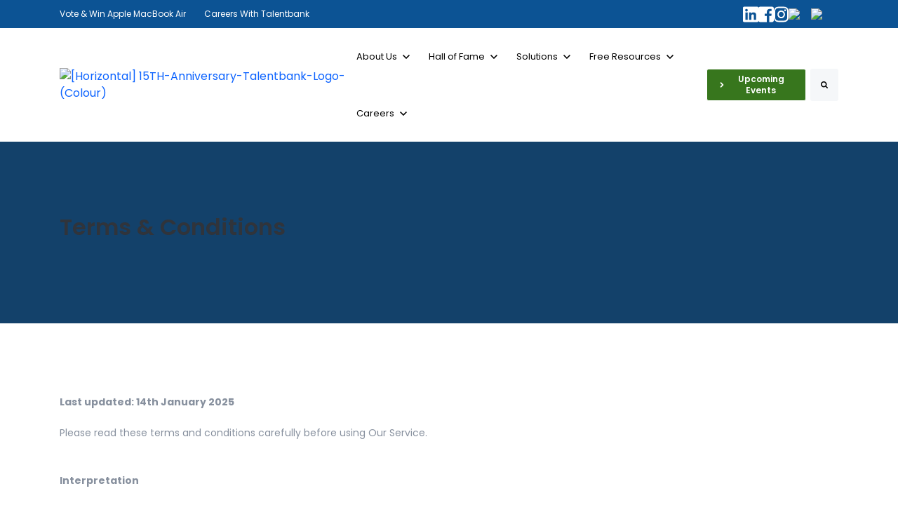

--- FILE ---
content_type: text/html; charset=UTF-8
request_url: https://www.talentbankgroup.com/terms
body_size: 18800
content:
<!doctype html><html lang="en"><head>
		<meta charset="utf-8">
		<title>Talentbank | Terms and Conditions</title>
		<meta name="description" content="Explore our Terms and Conditions. Understand your rights and responsibilities when using our service in Malaysia. Learn about our policies, intellectual property rights, and more.">
		
		<link rel="SHORTCUT ICON" href="https://www.talentbankgroup.com/hubfs/Talentbank%20Logo.png">
		<style>html, body { font-family: sans-serif; background: #fff; } body { opacity: 0; transition-property: opacity; transition-duration: 0.25s; transition-delay: 0.25s; margin: 0; } img, video { max-width: 100%; height: auto; } .btn, .btn-wrapper .cta_button, .btn-wrapper .cta-button, .btn-wrapper input[type="submit"], .btn-wrapper input[type="button"], input[type="submit"], input[type="button"]  {  font-family: Poppins, sans-serif; font-style: normal; font-weight: 600; text-decoration: none; font-size: 0.875rem; line-height: 1.1812500000000001rem;  border-radius: 3px; min-height: 3.5rem;  text-align: center; padding: 0 1.5625rem ; border: 1px solid; display: -webkit-inline-box; display: -ms-inline-flexbox; display: inline-flex; -webkit-box-align: center; -ms-flex-align: center; align-items: center; } .sr-padding-zero { padding-top: 0; padding-bottom: 0; } .sr-padding-half { padding-top: 3.125rem; padding-bottom: 3.125rem; } .sr-padding-full { padding-top: 6.25rem; padding-bottom: 6.25rem; } @media(min-width:576px) { .sr-padding-sm-zero { padding-top: 0; padding-bottom: 0; } .sr-padding-sm-half { padding-top: 3.125rem; padding-bottom: 3.125rem; } .sr-padding-sm-full { padding-top: 6.25rem; padding-bottom: 6.25rem; } } @media(min-width:768px) { .sr-padding-md-zero { padding-top: 0; padding-bottom: 0; } .sr-padding-md-half { padding-top: 3.125rem; padding-bottom: 3.125rem; } .sr-padding-md-full { padding-top: 6.25rem; padding-bottom: 6.25rem; } } @media(min-width:992px) { .sr-padding-lg-zero { padding-top: 0; padding-bottom: 0; } .sr-padding-lg-half { padding-top: 3.125rem; padding-bottom: 3.125rem; } .sr-padding-lg-full { padding-top: 6.25rem; padding-bottom: 6.25rem; } } .sr-spacer-25 { padding-top: 1.5625rem; padding-bottom: 1.5625rem; } .sr-spacer-top-25 { padding-top: 1.5625rem; } .sr-spacer-bottom-25 { padding-bottom: 1.5625rem; } .sr-spacer-50 { padding-top: 3.125rem; padding-bottom: 3.125rem; } .sr-spacer-top-50 { padding-top: 3.125rem; } .sr-spacer-bottom-50 { padding-bottom: 3.125rem; } .sr-spacer-75 { padding-top: 4.6875rem; padding-bottom: 4.6875rem; } .sr-spacer-top-75 { padding-top: 4.6875rem; } .sr-spacer-bottom-75 { padding-bottom: 4.6875rem; } .sr-spacer-100 { padding-top: 6.25rem; padding-bottom: 6.25rem; } .sr-spacer-top-100 { padding-top: 6.25rem; } .sr-spacer-bottom-100 { padding-bottom: 6.25rem; } .sr-row { row-gap: 3.125rem } .sr-multicol-media .sr-valign-top { -webkit-box-align: flex-start; -ms-flex-align: flex-start; align-items: flex-start; } .sr-multicol-media .sr-valign-center { -webkit-box-align: center; -ms-flex-align: center; align-items: center; } .sr-multicol-media .sr-valign-bottom { -webkit-box-align: flex-end; -ms-flex-align: flex-end; align-items: flex-end; } .sr-multicol-media .sr-valign-stretch { -webkit-box-align: stretch; -ms-flex-align: stretch; align-items: stretch; } .navbar-nav { display: -ms-flexbox; display: flex; -ms-flex-direction: column; flex-direction: column; padding-left: 0; margin-bottom: 0; list-style: none; } .nav-link { display: block; } .dropdown-menu { position: absolute; left: 0; z-index: 1000; display: none; text-align: left; list-style: none; } .navbar .container, .navbar .container-fluid, .navbar .container-lg, .navbar .container-md, .navbar .container-sm, .navbar .container-xl { display: -ms-flexbox; display: flex; -ms-flex-wrap: wrap; flex-wrap: wrap; -ms-flex-align: center; align-items: center; -ms-flex-pack: justify; justify-content: space-between } @media (min-width: 1200px) { .navbar-expand-xl>.container, .navbar-expand-xl>.container-fluid, .navbar-expand-xl>.container-lg, .navbar-expand-xl>.container-md, .navbar-expand-xl>.container-sm, .navbar-expand-xl>.container-xl { -ms-flex-wrap: nowrap; flex-wrap: nowrap; } .navbar-expand-xl .navbar-nav { -ms-flex-direction: row; flex-direction: row; } } dl, ol, ul { margin-top: 0; margin-bottom: 1rem; } .container, .container-fluid, .container-lg, .container-md, .container-sm, .container-xl { width: 100%; padding-right: 15px; padding-left: 15px; margin-right: auto; margin-left: auto } @media (min-width:576px) { .container, .container-sm { max-width: 540px } } @media (min-width:768px) { .container, .container-md, .container-sm { max-width: 720px } } @media (min-width:992px) { .container, .container-lg, .container-md, .container-sm { max-width: 960px } } @media (min-width:1200px) { .container, .container-lg, .container-md, .container-sm, .container-xl { max-width: 1140px } } .container-fluid { max-width: 2560px } body > .container-fluid, .sr-tabs-split-screen > .container-fluid, [data-global-resource-path] > div { width: auto; max-width: none; padding: 0; } body > .body-container-wrapper > .body-container.container-fluid { padding: 0; max-width: none; } .container-fluid:before, .container-fluid:after { display: none !important; } .row { display: -ms-flexbox; display: flex; -ms-flex-wrap: wrap; flex-wrap: wrap; margin-right: -15px; margin-left: -15px } .no-gutters { margin-right: 0; margin-left: 0 } .no-gutters > .col, .no-gutters > [class*=col-] { padding-right: 0; padding-left: 0 } .col, .col-1, .col-10, .col-11, .col-12, .col-2, .col-3, .col-4, .col-5, .col-6, .col-7, .col-8, .col-9, .col-auto, .col-lg, .col-lg-1, .col-lg-10, .col-lg-11, .col-lg-12, .col-lg-2, .col-lg-3, .col-lg-4, .col-lg-5, .col-lg-6, .col-lg-7, .col-lg-8, .col-lg-9, .col-lg-auto, .col-md, .col-md-1, .col-md-10, .col-md-11, .col-md-12, .col-md-2, .col-md-3, .col-md-4, .col-md-5, .col-md-6, .col-md-7, .col-md-8, .col-md-9, .col-md-auto, .col-sm, .col-sm-1, .col-sm-10, .col-sm-11, .col-sm-12, .col-sm-2, .col-sm-3, .col-sm-4, .col-sm-5, .col-sm-6, .col-sm-7, .col-sm-8, .col-sm-9, .col-sm-auto, .col-xl, .col-xl-1, .col-xl-10, .col-xl-11, .col-xl-12, .col-xl-2, .col-xl-3, .col-xl-4, .col-xl-5, .col-xl-6, .col-xl-7, .col-xl-8, .col-xl-9, .col-xl-auto { position: relative; width: 100%; padding-right: 15px; padding-left: 15px } .col { -ms-flex-preferred-size: 0; flex-basis: 0; -ms-flex-positive: 1; flex-grow: 1; max-width: 100% } .col-auto { -ms-flex: 0 0 auto; flex: 0 0 auto; width: auto; max-width: 100% } .col-1 { -ms-flex: 0 0 8.333333%; flex: 0 0 8.333333%; max-width: 8.333333% } .col-2 { -ms-flex: 0 0 16.666667%; flex: 0 0 16.666667%; max-width: 16.666667% } .col-3 { -ms-flex: 0 0 25%; flex: 0 0 25%; max-width: 25% } .col-4 { -ms-flex: 0 0 33.333333%; flex: 0 0 33.333333%; max-width: 33.333333% } .col-5 { -ms-flex: 0 0 41.666667%; flex: 0 0 41.666667%; max-width: 41.666667% } .col-6 { -ms-flex: 0 0 50%; flex: 0 0 50%; max-width: 50% } .col-7 { -ms-flex: 0 0 58.333333%; flex: 0 0 58.333333%; max-width: 58.333333% } .col-8 { -ms-flex: 0 0 66.666667%; flex: 0 0 66.666667%; max-width: 66.666667% } .col-9 { -ms-flex: 0 0 75%; flex: 0 0 75%; max-width: 75% } .col-10 { -ms-flex: 0 0 83.333333%; flex: 0 0 83.333333%; max-width: 83.333333% } .col-11 { -ms-flex: 0 0 91.666667%; flex: 0 0 91.666667%; max-width: 91.666667% } .col-12 { -ms-flex: 0 0 100%; flex: 0 0 100%; max-width: 100% } .offset-1 { margin-left: 8.333333% } .offset-2 { margin-left: 16.666667% } .offset-3 { margin-left: 25% } .offset-4 { margin-left: 33.333333% } .offset-5 { margin-left: 41.666667% } .offset-6 { margin-left: 50% } .offset-7 { margin-left: 58.333333% } .offset-8 { margin-left: 66.666667% } .offset-9 { margin-left: 75% } .offset-10 { margin-left: 83.333333% } .offset-11 { margin-left: 91.666667% } .sr-col { order: 99; } .order-first { -ms-flex-order: -1; order: -1 } .order-last { -ms-flex-order: 13; order: 13 } .order-0 { -ms-flex-order: 0; order: 0 } .order-1 { -ms-flex-order: 1; order: 1 } .order-2 { -ms-flex-order: 2; order: 2 } .order-3 { -ms-flex-order: 3; order: 3 } .order-4 { -ms-flex-order: 4; order: 4 } .order-5 { -ms-flex-order: 5; order: 5 } .order-6 { -ms-flex-order: 6; order: 6 } .order-7 { -ms-flex-order: 7; order: 7 } .order-8 { -ms-flex-order: 8; order: 8 } .order-9 { -ms-flex-order: 9; order: 9 } .order-10 { -ms-flex-order: 10; order: 10 } .order-11 { -ms-flex-order: 11; order: 11 } .order-12 { -ms-flex-order: 12; order: 12 } @media (min-width:576px) { .col-sm { -ms-flex-preferred-size: 0; flex-basis: 0; -ms-flex-positive: 1; flex-grow: 1; max-width: 100% } .col-sm-auto { -ms-flex: 0 0 auto; flex: 0 0 auto; width: auto; max-width: 100% } .col-sm-1 { -ms-flex: 0 0 8.333333%; flex: 0 0 8.333333%; max-width: 8.333333% } .col-sm-2 { -ms-flex: 0 0 16.666667%; flex: 0 0 16.666667%; max-width: 16.666667% } .col-sm-3 { -ms-flex: 0 0 25%; flex: 0 0 25%; max-width: 25% } .col-sm-4 { -ms-flex: 0 0 33.333333%; flex: 0 0 33.333333%; max-width: 33.333333% } .col-sm-5 { -ms-flex: 0 0 41.666667%; flex: 0 0 41.666667%; max-width: 41.666667% } .col-sm-6 { -ms-flex: 0 0 50%; flex: 0 0 50%; max-width: 50% } .col-sm-7 { -ms-flex: 0 0 58.333333%; flex: 0 0 58.333333%; max-width: 58.333333% } .col-sm-8 { -ms-flex: 0 0 66.666667%; flex: 0 0 66.666667%; max-width: 66.666667% } .col-sm-9 { -ms-flex: 0 0 75%; flex: 0 0 75%; max-width: 75% } .col-sm-10 { -ms-flex: 0 0 83.333333%; flex: 0 0 83.333333%; max-width: 83.333333% } .col-sm-11 { -ms-flex: 0 0 91.666667%; flex: 0 0 91.666667%; max-width: 91.666667% } .col-sm-12 { -ms-flex: 0 0 100%; flex: 0 0 100%; max-width: 100% } .order-sm-first { -ms-flex-order: -1; order: -1 } .order-sm-last { -ms-flex-order: 13; order: 13 } .order-sm-0 { -ms-flex-order: 0; order: 0 } .order-sm-1 { -ms-flex-order: 1; order: 1 } .order-sm-2 { -ms-flex-order: 2; order: 2 } .order-sm-3 { -ms-flex-order: 3; order: 3 } .order-sm-4 { -ms-flex-order: 4; order: 4 } .order-sm-5 { -ms-flex-order: 5; order: 5 } .order-sm-6 { -ms-flex-order: 6; order: 6 } .order-sm-7 { -ms-flex-order: 7; order: 7 } .order-sm-8 { -ms-flex-order: 8; order: 8 } .order-sm-9 { -ms-flex-order: 9; order: 9 } .order-sm-10 { -ms-flex-order: 10; order: 10 } .order-sm-11 { -ms-flex-order: 11; order: 11 } .order-sm-12 { -ms-flex-order: 12; order: 12 } .offset-sm-0 { margin-left: 0 } .offset-sm-1 { margin-left: 8.333333% } .offset-sm-2 { margin-left: 16.666667% } .offset-sm-3 { margin-left: 25% } .offset-sm-4 { margin-left: 33.333333% } .offset-sm-5 { margin-left: 41.666667% } .offset-sm-6 { margin-left: 50% } .offset-sm-7 { margin-left: 58.333333% } .offset-sm-8 { margin-left: 66.666667% } .offset-sm-9 { margin-left: 75% } .offset-sm-10 { margin-left: 83.333333% } .offset-sm-11 { margin-left: 91.666667% } } @media (min-width:768px) { .col-md { -ms-flex-preferred-size: 0; flex-basis: 0; -ms-flex-positive: 1; flex-grow: 1; max-width: 100% } .col-md-auto { -ms-flex: 0 0 auto; flex: 0 0 auto; width: auto; max-width: 100% } .col-md-1 { -ms-flex: 0 0 8.333333%; flex: 0 0 8.333333%; max-width: 8.333333% } .col-md-2 { -ms-flex: 0 0 16.666667%; flex: 0 0 16.666667%; max-width: 16.666667% } .col-md-3 { -ms-flex: 0 0 25%; flex: 0 0 25%; max-width: 25% } .col-md-4 { -ms-flex: 0 0 33.333333%; flex: 0 0 33.333333%; max-width: 33.333333% } .col-md-5 { -ms-flex: 0 0 41.666667%; flex: 0 0 41.666667%; max-width: 41.666667% } .col-md-6 { -ms-flex: 0 0 50%; flex: 0 0 50%; max-width: 50% } .col-md-7 { -ms-flex: 0 0 58.333333%; flex: 0 0 58.333333%; max-width: 58.333333% } .col-md-8 { -ms-flex: 0 0 66.666667%; flex: 0 0 66.666667%; max-width: 66.666667% } .col-md-9 { -ms-flex: 0 0 75%; flex: 0 0 75%; max-width: 75% } .col-md-10 { -ms-flex: 0 0 83.333333%; flex: 0 0 83.333333%; max-width: 83.333333% } .col-md-11 { -ms-flex: 0 0 91.666667%; flex: 0 0 91.666667%; max-width: 91.666667% } .col-md-12 { -ms-flex: 0 0 100%; flex: 0 0 100%; max-width: 100% } .order-md-first { -ms-flex-order: -1; order: -1 } .order-md-last { -ms-flex-order: 13; order: 13 } .order-md-0 { -ms-flex-order: 0; order: 0 } .order-md-1 { -ms-flex-order: 1; order: 1 } .order-md-2 { -ms-flex-order: 2; order: 2 } .order-md-3 { -ms-flex-order: 3; order: 3 } .order-md-4 { -ms-flex-order: 4; order: 4 } .order-md-5 { -ms-flex-order: 5; order: 5 } .order-md-6 { -ms-flex-order: 6; order: 6 } .order-md-7 { -ms-flex-order: 7; order: 7 } .order-md-8 { -ms-flex-order: 8; order: 8 } .order-md-9 { -ms-flex-order: 9; order: 9 } .order-md-10 { -ms-flex-order: 10; order: 10 } .order-md-11 { -ms-flex-order: 11; order: 11 } .order-md-12 { -ms-flex-order: 12; order: 12 } .offset-md-0 { margin-left: 0 } .offset-md-1 { margin-left: 8.333333% } .offset-md-2 { margin-left: 16.666667% } .offset-md-3 { margin-left: 25% } .offset-md-4 { margin-left: 33.333333% } .offset-md-5 { margin-left: 41.666667% } .offset-md-6 { margin-left: 50% } .offset-md-7 { margin-left: 58.333333% } .offset-md-8 { margin-left: 66.666667% } .offset-md-9 { margin-left: 75% } .offset-md-10 { margin-left: 83.333333% } .offset-md-11 { margin-left: 91.666667% } } @media (min-width:992px) { .col-lg { -ms-flex-preferred-size: 0; flex-basis: 0; -ms-flex-positive: 1; flex-grow: 1; max-width: 100% } .col-lg-auto { -ms-flex: 0 0 auto; flex: 0 0 auto; width: auto; max-width: 100% } .col-lg-1 { -ms-flex: 0 0 8.333333%; flex: 0 0 8.333333%; max-width: 8.333333% } .col-lg-2 { -ms-flex: 0 0 16.666667%; flex: 0 0 16.666667%; max-width: 16.666667% } .col-lg-3 { -ms-flex: 0 0 25%; flex: 0 0 25%; max-width: 25% } .col-lg-4 { -ms-flex: 0 0 33.333333%; flex: 0 0 33.333333%; max-width: 33.333333% } .col-lg-5 { -ms-flex: 0 0 41.666667%; flex: 0 0 41.666667%; max-width: 41.666667% } .col-lg-6 { -ms-flex: 0 0 50%; flex: 0 0 50%; max-width: 50% } .col-lg-7 { -ms-flex: 0 0 58.333333%; flex: 0 0 58.333333%; max-width: 58.333333% } .col-lg-8 { -ms-flex: 0 0 66.666667%; flex: 0 0 66.666667%; max-width: 66.666667% } .col-lg-9 { -ms-flex: 0 0 75%; flex: 0 0 75%; max-width: 75% } .col-lg-10 { -ms-flex: 0 0 83.333333%; flex: 0 0 83.333333%; max-width: 83.333333% } .col-lg-11 { -ms-flex: 0 0 91.666667%; flex: 0 0 91.666667%; max-width: 91.666667% } .col-lg-12 { -ms-flex: 0 0 100%; flex: 0 0 100%; max-width: 100% } .order-lg-first { -ms-flex-order: -1; order: -1 } .order-lg-last { -ms-flex-order: 13; order: 13 } .order-lg-0 { -ms-flex-order: 0; order: 0 } .order-lg-1 { -ms-flex-order: 1; order: 1 } .order-lg-2 { -ms-flex-order: 2; order: 2 } .order-lg-3 { -ms-flex-order: 3; order: 3 } .order-lg-4 { -ms-flex-order: 4; order: 4 } .order-lg-5 { -ms-flex-order: 5; order: 5 } .order-lg-6 { -ms-flex-order: 6; order: 6 } .order-lg-7 { -ms-flex-order: 7; order: 7 } .order-lg-8 { -ms-flex-order: 8; order: 8 } .order-lg-9 { -ms-flex-order: 9; order: 9 } .order-lg-10 { -ms-flex-order: 10; order: 10 } .order-lg-11 { -ms-flex-order: 11; order: 11 } .order-lg-12 { -ms-flex-order: 12; order: 12 } .offset-lg-0 { margin-left: 0 } .offset-lg-1 { margin-left: 8.333333% } .offset-lg-2 { margin-left: 16.666667% } .offset-lg-3 { margin-left: 25% } .offset-lg-4 { margin-left: 33.333333% } .offset-lg-5 { margin-left: 41.666667% } .offset-lg-6 { margin-left: 50% } .offset-lg-7 { margin-left: 58.333333% } .offset-lg-8 { margin-left: 66.666667% } .offset-lg-9 { margin-left: 75% } .offset-lg-10 { margin-left: 83.333333% } .offset-lg-11 { margin-left: 91.666667% } } @media (min-width:1200px) { .col-xl { -ms-flex-preferred-size: 0; flex-basis: 0; -ms-flex-positive: 1; flex-grow: 1; max-width: 100% } .col-xl-auto { -ms-flex: 0 0 auto; flex: 0 0 auto; width: auto; max-width: 100% } .col-xl-1 { -ms-flex: 0 0 8.333333%; flex: 0 0 8.333333%; max-width: 8.333333% } .col-xl-2 { -ms-flex: 0 0 16.666667%; flex: 0 0 16.666667%; max-width: 16.666667% } .col-xl-3 { -ms-flex: 0 0 25%; flex: 0 0 25%; max-width: 25% } .col-xl-4 { -ms-flex: 0 0 33.333333%; flex: 0 0 33.333333%; max-width: 33.333333% } .col-xl-5 { -ms-flex: 0 0 41.666667%; flex: 0 0 41.666667%; max-width: 41.666667% } .col-xl-6 { -ms-flex: 0 0 50%; flex: 0 0 50%; max-width: 50% } .col-xl-7 { -ms-flex: 0 0 58.333333%; flex: 0 0 58.333333%; max-width: 58.333333% } .col-xl-8 { -ms-flex: 0 0 66.666667%; flex: 0 0 66.666667%; max-width: 66.666667% } .col-xl-9 { -ms-flex: 0 0 75%; flex: 0 0 75%; max-width: 75% } .col-xl-10 { -ms-flex: 0 0 83.333333%; flex: 0 0 83.333333%; max-width: 83.333333% } .col-xl-11 { -ms-flex: 0 0 91.666667%; flex: 0 0 91.666667%; max-width: 91.666667% } .col-xl-12 { -ms-flex: 0 0 100%; flex: 0 0 100%; max-width: 100% } .order-xl-first { -ms-flex-order: -1; order: -1 } .order-xl-last { -ms-flex-order: 13; order: 13 } .order-xl-0 { -ms-flex-order: 0; order: 0 } .order-xl-1 { -ms-flex-order: 1; order: 1 } .order-xl-2 { -ms-flex-order: 2; order: 2 } .order-xl-3 { -ms-flex-order: 3; order: 3 } .order-xl-4 { -ms-flex-order: 4; order: 4 } .order-xl-5 { -ms-flex-order: 5; order: 5 } .order-xl-6 { -ms-flex-order: 6; order: 6 } .order-xl-7 { -ms-flex-order: 7; order: 7 } .order-xl-8 { -ms-flex-order: 8; order: 8 } .order-xl-9 { -ms-flex-order: 9; order: 9 } .order-xl-10 { -ms-flex-order: 10; order: 10 } .order-xl-11 { -ms-flex-order: 11; order: 11 } .order-xl-12 { -ms-flex-order: 12; order: 12 } .offset-xl-0 { margin-left: 0 } .offset-xl-1 { margin-left: 8.333333% } .offset-xl-2 { margin-left: 16.666667% } .offset-xl-3 { margin-left: 25% } .offset-xl-4 { margin-left: 33.333333% } .offset-xl-5 { margin-left: 41.666667% } .offset-xl-6 { margin-left: 50% } .offset-xl-7 { margin-left: 58.333333% } .offset-xl-8 { margin-left: 66.666667% } .offset-xl-9 { margin-left: 75% } .offset-xl-10 { margin-left: 83.333333% } .offset-xl-11 { margin-left: 91.666667% } } .m-auto { margin: auto !important } .mt-auto, .my-auto { margin-top: auto !important } .mr-auto, .mx-auto { margin-right: auto !important } .mb-auto, .my-auto { margin-bottom: auto !important } .ml-auto, .mx-auto { margin-left: auto !important } .cta-group { gap: 1rem ; display: flex; flex-wrap: wrap; align-items: center;} .sr-valign-stretch .content-wrapper{display:flex;flex-direction:column} .sr-valign-stretch .cta-group { width: 100%; align-self: flex-end; margin-top: auto; } .text-left .cta-group{-webkit-box-pack:start!important;-ms-flex-pack:start!important;justify-content:flex-start!important}.text-right .cta-group{-webkit-box-pack:end!important;-ms-flex-pack:end!important;justify-content:flex-end!important}.text-center .cta-group{-webkit-box-pack:center!important;-ms-flex-pack:center!important;justify-content:center!important}@media (min-width:576px){.text-sm-left .cta-group{-webkit-box-pack:start!important;-ms-flex-pack:start!important;justify-content:flex-start!important}.text-sm-right .cta-group{-webkit-box-pack:end!important;-ms-flex-pack:end!important;justify-content:flex-end!important}.text-sm-center .cta-group{-webkit-box-pack:center!important;-ms-flex-pack:center!important;justify-content:center!important}}@media (min-width:768px){.text-md-left .cta-group{-webkit-box-pack:start!important;-ms-flex-pack:start!important;justify-content:flex-start!important}.text-md-right .cta-group{-webkit-box-pack:end!important;-ms-flex-pack:end!important;justify-content:flex-end!important}.text-md-center .cta-group{-webkit-box-pack:center!important;-ms-flex-pack:center!important;justify-content:center!important}}@media (min-width:992px){.text-lg-left .cta-group{-webkit-box-pack:start!important;-ms-flex-pack:start!important;justify-content:flex-start!important}.text-lg-right .cta-group{-webkit-box-pack:end!important;-ms-flex-pack:end!important;justify-content:flex-end!important}.text-lg-center .cta-group{-webkit-box-pack:center!important;-ms-flex-pack:center!important;justify-content:center!important}}@media (min-width:1200px){.text-xl-left .cta-group{-webkit-box-pack:start!important;-ms-flex-pack:start!important;justify-content:flex-start!important}.text-xl-right .cta-group{-webkit-box-pack:end!important;-ms-flex-pack:end!important;justify-content:flex-end!important}.text-xl-center .cta-group{-webkit-box-pack:center!important;-ms-flex-pack:center!important;justify-content:center!important}}.text-justify{text-align:justify!important}.text-left{text-align:left!important}.text-right{text-align:right!important}.text-center{text-align:center!important}@media (min-width:576px){.text-sm-left{text-align:left!important}.text-sm-right{text-align:right!important}.text-sm-center{text-align:center!important}}@media (min-width:768px){.text-md-left{text-align:left!important}.text-md-right{text-align:right!important}.text-md-center{text-align:center!important}}@media (min-width:992px){.text-lg-left{text-align:left!important}.text-lg-right{text-align:right!important}.text-lg-center{text-align:center!important}}@media (min-width:1200px){.text-xl-left{text-align:left!important}.text-xl-right{text-align:right!important}.text-xl-center{text-align:center!important}} .d-none { display: none !important } .d-inline { display: inline !important } .d-inline-block { display: inline-block !important } .d-block { display: block !important } .d-flex { display: -ms-flexbox !important; display: flex !important } .d-inline-flex { display: -ms-inline-flexbox !important; display: inline-flex !important } @media (min-width:576px) { .d-sm-none { display: none !important } .d-sm-inline { display: inline !important } .d-sm-inline-block { display: inline-block !important } .d-sm-block { display: block !important } .d-sm-table { display: table !important } .d-sm-table-row { display: table-row !important } .d-sm-table-cell { display: table-cell !important } .d-sm-flex { display: -ms-flexbox !important; display: flex !important } .d-sm-inline-flex { display: -ms-inline-flexbox !important; display: inline-flex !important } } @media (min-width:768px) { .d-md-none { display: none !important } .d-md-inline { display: inline !important } .d-md-inline-block { display: inline-block !important } .d-md-block { display: block !important } .d-md-flex { display: -ms-flexbox !important; display: flex !important } .d-md-inline-flex { display: -ms-inline-flexbox !important; display: inline-flex !important } } @media (min-width:992px) { .d-lg-none { display: none !important } .d-lg-inline { display: inline !important } .d-lg-inline-block { display: inline-block !important } .d-lg-block { display: block !important } .d-lg-table { display: table !important } .d-lg-table-row { display: table-row !important } .d-lg-table-cell { display: table-cell !important } .d-lg-flex { display: -ms-flexbox !important; display: flex !important } .d-lg-inline-flex { display: -ms-inline-flexbox !important; display: inline-flex !important } } @media (min-width:1200px) { .d-xl-none { display: none !important } .d-xl-inline { display: inline !important } .d-xl-inline-block { display: inline-block !important } .d-xl-block { display: block !important } .d-xl-table { display: table !important } .d-xl-table-row { display: table-row !important } .d-xl-table-cell { display: table-cell !important } .d-xl-flex { display: -ms-flexbox !important; display: flex !important } .d-xl-inline-flex { display: -ms-inline-flexbox !important; display: inline-flex !important } } .flex-row { -ms-flex-direction: row !important; flex-direction: row !important } .flex-column { -ms-flex-direction: column !important; flex-direction: column !important } .flex-row-reverse { -ms-flex-direction: row-reverse !important; flex-direction: row-reverse !important } .flex-column-reverse { -ms-flex-direction: column-reverse !important; flex-direction: column-reverse !important } .flex-wrap { -ms-flex-wrap: wrap !important; flex-wrap: wrap !important } .flex-nowrap { -ms-flex-wrap: nowrap !important; flex-wrap: nowrap !important } .flex-wrap-reverse { -ms-flex-wrap: wrap-reverse !important; flex-wrap: wrap-reverse !important } .justify-content-start { -ms-flex-pack: start !important; justify-content: flex-start !important } .justify-content-end { -ms-flex-pack: end !important; justify-content: flex-end !important } .justify-content-center { -ms-flex-pack: center !important; justify-content: center !important } .justify-content-between { -ms-flex-pack: justify !important; justify-content: space-between !important } .justify-content-around { -ms-flex-pack: distribute !important; justify-content: space-around !important } .align-items-start { -ms-flex-align: start !important; align-items: flex-start !important } .align-items-end { -ms-flex-align: end !important; align-items: flex-end !important } .align-items-center { -ms-flex-align: center !important; align-items: center !important } .align-items-baseline { -ms-flex-align: baseline !important; align-items: baseline !important } .align-items-stretch { -ms-flex-align: stretch !important; align-items: stretch !important } .align-content-start { -ms-flex-line-pack: start !important; align-content: flex-start !important } .align-content-end { -ms-flex-line-pack: end !important; align-content: flex-end !important } .align-content-center { -ms-flex-line-pack: center !important; align-content: center !important } .align-content-between { -ms-flex-line-pack: justify !important; align-content: space-between !important } .align-content-around { -ms-flex-line-pack: distribute !important; align-content: space-around !important } .align-content-stretch { -ms-flex-line-pack: stretch !important; align-content: stretch !important } @media (min-width:576px) { .flex-sm-row { -ms-flex-direction: row !important; flex-direction: row !important } .flex-sm-column { -ms-flex-direction: column !important; flex-direction: column !important } .flex-sm-row-reverse { -ms-flex-direction: row-reverse !important; flex-direction: row-reverse !important } .flex-sm-column-reverse { -ms-flex-direction: column-reverse !important; flex-direction: column-reverse !important } .flex-sm-wrap { -ms-flex-wrap: wrap !important; flex-wrap: wrap !important } .flex-sm-nowrap { -ms-flex-wrap: nowrap !important; flex-wrap: nowrap !important } .flex-sm-wrap-reverse { -ms-flex-wrap: wrap-reverse !important; flex-wrap: wrap-reverse !important } .justify-content-sm-start { -ms-flex-pack: start !important; justify-content: flex-start !important } .justify-content-sm-end { -ms-flex-pack: end !important; justify-content: flex-end !important } .justify-content-sm-center { -ms-flex-pack: center !important; justify-content: center !important } .justify-content-sm-between { -ms-flex-pack: justify !important; justify-content: space-between !important } .justify-content-sm-around { -ms-flex-pack: distribute !important; justify-content: space-around !important } .align-items-sm-start { -ms-flex-align: start !important; align-items: flex-start !important } .align-items-sm-end { -ms-flex-align: end !important; align-items: flex-end !important } .align-items-sm-center { -ms-flex-align: center !important; align-items: center !important } .align-items-sm-baseline { -ms-flex-align: baseline !important; align-items: baseline !important } .align-items-sm-stretch { -ms-flex-align: stretch !important; align-items: stretch !important } .align-content-sm-start { -ms-flex-line-pack: start !important; align-content: flex-start !important } .align-content-sm-end { -ms-flex-line-pack: end !important; align-content: flex-end !important } .align-content-sm-center { -ms-flex-line-pack: center !important; align-content: center !important } .align-content-sm-between { -ms-flex-line-pack: justify !important; align-content: space-between !important } .align-content-sm-around { -ms-flex-line-pack: distribute !important; align-content: space-around !important } .align-content-sm-stretch { -ms-flex-line-pack: stretch !important; align-content: stretch !important } } @media (min-width:768px) { .flex-md-row { -ms-flex-direction: row !important; flex-direction: row !important } .flex-md-column { -ms-flex-direction: column !important; flex-direction: column !important } .flex-md-row-reverse { -ms-flex-direction: row-reverse !important; flex-direction: row-reverse !important } .flex-md-column-reverse { -ms-flex-direction: column-reverse !important; flex-direction: column-reverse !important } .flex-md-wrap { -ms-flex-wrap: wrap !important; flex-wrap: wrap !important } .flex-md-nowrap { -ms-flex-wrap: nowrap !important; flex-wrap: nowrap !important } .flex-md-wrap-reverse { -ms-flex-wrap: wrap-reverse !important; flex-wrap: wrap-reverse !important } .justify-content-md-start { -ms-flex-pack: start !important; justify-content: flex-start !important } .justify-content-md-end { -ms-flex-pack: end !important; justify-content: flex-end !important } .justify-content-md-center { -ms-flex-pack: center !important; justify-content: center !important } .justify-content-md-between { -ms-flex-pack: justify !important; justify-content: space-between !important } .justify-content-md-around { -ms-flex-pack: distribute !important; justify-content: space-around !important } .align-items-md-start { -ms-flex-align: start !important; align-items: flex-start !important } .align-items-md-end { -ms-flex-align: end !important; align-items: flex-end !important } .align-items-md-center { -ms-flex-align: center !important; align-items: center !important } .align-items-md-baseline { -ms-flex-align: baseline !important; align-items: baseline !important } .align-items-md-stretch { -ms-flex-align: stretch !important; align-items: stretch !important } .align-content-md-start { -ms-flex-line-pack: start !important; align-content: flex-start !important } .align-content-md-end { -ms-flex-line-pack: end !important; align-content: flex-end !important } .align-content-md-center { -ms-flex-line-pack: center !important; align-content: center !important } .align-content-md-between { -ms-flex-line-pack: justify !important; align-content: space-between !important } .align-content-md-around { -ms-flex-line-pack: distribute !important; align-content: space-around !important } .align-content-md-stretch { -ms-flex-line-pack: stretch !important; align-content: stretch !important } } @media (min-width:992px) { .flex-lg-row { -ms-flex-direction: row !important; flex-direction: row !important } .flex-lg-column { -ms-flex-direction: column !important; flex-direction: column !important } .flex-lg-row-reverse { -ms-flex-direction: row-reverse !important; flex-direction: row-reverse !important } .flex-lg-column-reverse { -ms-flex-direction: column-reverse !important; flex-direction: column-reverse !important } .flex-lg-wrap { -ms-flex-wrap: wrap !important; flex-wrap: wrap !important } .flex-lg-nowrap { -ms-flex-wrap: nowrap !important; flex-wrap: nowrap !important } .flex-lg-wrap-reverse { -ms-flex-wrap: wrap-reverse !important; flex-wrap: wrap-reverse !important } .justify-content-lg-start { -ms-flex-pack: start !important; justify-content: flex-start !important } .justify-content-lg-end { -ms-flex-pack: end !important; justify-content: flex-end !important } .justify-content-lg-center { -ms-flex-pack: center !important; justify-content: center !important } .justify-content-lg-between { -ms-flex-pack: justify !important; justify-content: space-between !important } .justify-content-lg-around { -ms-flex-pack: distribute !important; justify-content: space-around !important } .align-items-lg-start { -ms-flex-align: start !important; align-items: flex-start !important } .align-items-lg-end { -ms-flex-align: end !important; align-items: flex-end !important } .align-items-lg-center { -ms-flex-align: center !important; align-items: center !important } .align-items-lg-baseline { -ms-flex-align: baseline !important; align-items: baseline !important } .align-items-lg-stretch { -ms-flex-align: stretch !important; align-items: stretch !important } .align-content-lg-start { -ms-flex-line-pack: start !important; align-content: flex-start !important } .align-content-lg-end { -ms-flex-line-pack: end !important; align-content: flex-end !important } .align-content-lg-center { -ms-flex-line-pack: center !important; align-content: center !important } .align-content-lg-between { -ms-flex-line-pack: justify !important; align-content: space-between !important } .align-content-lg-around { -ms-flex-line-pack: distribute !important; align-content: space-around !important } .align-content-lg-stretch { -ms-flex-line-pack: stretch !important; align-content: stretch !important } } @media (min-width:1200px) { .flex-xl-row { -ms-flex-direction: row !important; flex-direction: row !important } .flex-xl-column { -ms-flex-direction: column !important; flex-direction: column !important } .flex-xl-row-reverse { -ms-flex-direction: row-reverse !important; flex-direction: row-reverse !important } .flex-xl-column-reverse { -ms-flex-direction: column-reverse !important; flex-direction: column-reverse !important } .flex-xl-wrap { -ms-flex-wrap: wrap !important; flex-wrap: wrap !important } .flex-xl-nowrap { -ms-flex-wrap: nowrap !important; flex-wrap: nowrap !important } .flex-xl-wrap-reverse { -ms-flex-wrap: wrap-reverse !important; flex-wrap: wrap-reverse !important } .justify-content-xl-start { -ms-flex-pack: start !important; justify-content: flex-start !important } .justify-content-xl-end { -ms-flex-pack: end !important; justify-content: flex-end !important } .justify-content-xl-center { -ms-flex-pack: center !important; justify-content: center !important } .justify-content-xl-between { -ms-flex-pack: justify !important; justify-content: space-between !important } .justify-content-xl-around { -ms-flex-pack: distribute !important; justify-content: space-around !important } .align-items-xl-start { -ms-flex-align: start !important; align-items: flex-start !important } .align-items-xl-end { -ms-flex-align: end !important; align-items: flex-end !important } .align-items-xl-center { -ms-flex-align: center !important; align-items: center !important } .align-items-xl-baseline { -ms-flex-align: baseline !important; align-items: baseline !important } .align-items-xl-stretch { -ms-flex-align: stretch !important; align-items: stretch !important } .align-content-xl-start { -ms-flex-line-pack: start !important; align-content: flex-start !important } .align-content-xl-end { -ms-flex-line-pack: end !important; align-content: flex-end !important } .align-content-xl-center { -ms-flex-line-pack: center !important; align-content: center !important } .align-content-xl-between { -ms-flex-line-pack: justify !important; align-content: space-between !important } .align-content-xl-around { -ms-flex-line-pack: distribute !important; align-content: space-around !important } .align-content-xl-stretch { -ms-flex-line-pack: stretch !important; align-content: stretch !important } }
		</style>
		
		
		
		<meta name="viewport" content="width=device-width, initial-scale=1">

    
    <meta property="og:description" content="Explore our Terms and Conditions. Understand your rights and responsibilities when using our service in Malaysia. Learn about our policies, intellectual property rights, and more.">
    <meta property="og:title" content="Talentbank | Terms and Conditions">
    <meta name="twitter:description" content="Explore our Terms and Conditions. Understand your rights and responsibilities when using our service in Malaysia. Learn about our policies, intellectual property rights, and more.">
    <meta name="twitter:title" content="Talentbank | Terms and Conditions">

    

    

    <style>
a.cta_button{-moz-box-sizing:content-box !important;-webkit-box-sizing:content-box !important;box-sizing:content-box !important;vertical-align:middle}.hs-breadcrumb-menu{list-style-type:none;margin:0px 0px 0px 0px;padding:0px 0px 0px 0px}.hs-breadcrumb-menu-item{float:left;padding:10px 0px 10px 10px}.hs-breadcrumb-menu-divider:before{content:'›';padding-left:10px}.hs-featured-image-link{border:0}.hs-featured-image{float:right;margin:0 0 20px 20px;max-width:50%}@media (max-width: 568px){.hs-featured-image{float:none;margin:0;width:100%;max-width:100%}}.hs-screen-reader-text{clip:rect(1px, 1px, 1px, 1px);height:1px;overflow:hidden;position:absolute !important;width:1px}
</style>

<link class="hs-async-css" rel="preload" href="https://www.talentbankgroup.com/hubfs/hub_generated/template_assets/1/129381063982/1768817331142/template_bootstrap.min.css" as="style" onload="this.onload=null;this.rel='stylesheet'">
<noscript><link rel="stylesheet" href="https://www.talentbankgroup.com/hubfs/hub_generated/template_assets/1/129381063982/1768817331142/template_bootstrap.min.css"></noscript>
<link class="hs-async-css" rel="preload" href="https://www.talentbankgroup.com/hubfs/hub_generated/template_assets/1/129380054626/1768817356291/template_sr-base.min.css" as="style" onload="this.onload=null;this.rel='stylesheet'">
<noscript><link rel="stylesheet" href="https://www.talentbankgroup.com/hubfs/hub_generated/template_assets/1/129380054626/1768817356291/template_sr-base.min.css"></noscript>
<link rel="stylesheet" href="https://www.talentbankgroup.com/hubfs/hub_generated/template_assets/1/128224729014/1768817334837/template_child.min.css">
<link rel="stylesheet" href="https://www.talentbankgroup.com/hubfs/hub_generated/module_assets/1/130358706098/1743577577881/module_SR_Navigation_01.min.css">

<style>
	#hs_cos_wrapper_site_header-module-1 .header__container {
  background:#ffffff;
  box-shadow:15px 25px 60px rgba(0,0,0,0%);
  --border-size:2px;
}

#hs_cos_wrapper_site_header-module-1 .header__container.header-scroll {
  background:#ffffff;
  box-shadow:15px 25px 60px rgba(0,0,0,10%);
}

#hs_cos_wrapper_site_header-module-1 .header__menu-item { color:#000000; }

#hs_cos_wrapper_site_header-module-1 .btn-wrapper.btn-none-wrapper .cta-button,
#hs_cos_wrapper_site_header-module-1 .btn-wrapper.btn-none-wrapper .cta_button {
  color:#000000;
  font-size:13px;
  font-family:Poppins,sans-serif;
  font-style:normal;
  font-weight:normal;
  text-decoration:none;
  border:none !important;
  padding:0 !important;
}

#hs_cos_wrapper_site_header-module-1 .header__menu-link {
  color:inherit;
  font-size:13px;
  font-family:Poppins,sans-serif;
  font-style:normal;
  font-weight:normal;
  text-decoration:none;
}

#hs_cos_wrapper_site_header-module-1 .header__menu-item--depth-1>.header__menu-child-toggle svg { color:inherit; }

#hs_cos_wrapper_site_header-module-1 .header__menu-item--depth-1.header__menu-item:hover,
#hs_cos_wrapper_site_header-module-1 .header__menu-item--depth-1.header__menu-item:focus,
#hs_cos_wrapper_site_header-module-1 .btn-wrapper.btn-none-wrapper .cta-button:hover,
#hs_cos_wrapper_site_header-module-1 .btn-wrapper.btn-none-wrapper .cta-button:focus,
#hs_cos_wrapper_site_header-module-1 .btn-wrapper.btn-none-wrapper .cta_button:hover,
#hs_cos_wrapper_site_header-module-1 .btn-wrapper.btn-none-wrapper .cta_button:focus { color:#CC0201; }

#hs_cos_wrapper_site_header-module-1 .header__menu-item--depth-1>.header__menu-link:active,
#hs_cos_wrapper_site_header-module-1 .header__menu-item--depth-1.header__menu-link--active-link { color:#CC0201; }

#hs_cos_wrapper_site_header-module-1 .header__menu--desktop .header__menu-submenu { border-top:2px solid #CC0201; }

#hs_cos_wrapper_site_header-module-1 .header__menu--mobile,
#hs_cos_wrapper_site_header-module-1 .header__menu-submenu { background-color:#ffffff; }

#hs_cos_wrapper_site_header-module-1 .header__container .header__menu-submenu .header__menu-item { color:#000000; }

#hs_cos_wrapper_site_header-module-1 .header__container .header__menu-submenu .header__menu-item:hover,
#hs_cos_wrapper_site_header-module-1 .header__container .header__menu-submenu .header__menu-item:focus {
  background-color:#ffffff;
  color:#CC0201;
}

#hs_cos_wrapper_site_header-module-1 .header__container .header__menu-submenu .header__menu-item:active,
#hs_cos_wrapper_site_header-module-1 .header__container .header__menu-submenu .header__menu-link--active-link {
  background-color:#ffffff;
  color:#CC0201;
}

#hs_cos_wrapper_site_header-module-1 .header__menu-back {
  font-family:Poppins,sans-serif;
  font-style:normal;
  font-weight:normal;
  text-decoration:none;
  color:#30343b;
  font-size:12px;
}

#hs_cos_wrapper_site_header-module-1 .header__menu-back:hover { color:#CC0201; }

#hs_cos_wrapper_site_header-module-1 .header__menu-announcement {
  padding-top:0.5rem;
  padding-right:1rem;
  padding-bottom:0.5rem;
  padding-left:1rem;
  margin-top:0rem;
  margin-bottom:0rem;
}

#hs_cos_wrapper_site_header-module-1 .header__top { background-color:#0C5394; }

#hs_cos_wrapper_site_header-module-1 .header__menu--top .header__menu-item--depth-1:hover,
#hs_cos_wrapper_site_header-module-1 .header__menu--top .header__menu-item--depth-1:active,
#hs_cos_wrapper_site_header-module-1 .header__menu--top .header__menu-item--depth-1>.header__menu-link,
#hs_cos_wrapper_site_header-module-1 .header__menu--top .header__menu-item--depth-1.header__menu-link--active-link {
  color:#FFFFFF;
  font-size:12px;
  font-family:Poppins,sans-serif;
  font-style:normal;
  font-weight:normal;
  text-decoration:none;
}

#hs_cos_wrapper_site_header-module-1 .header__wrapper--top .lang_list_class li a,
#hs_cos_wrapper_site_header-module-1 .header__menu--top .header__menu-link { font-size:12px; }

#hs_cos_wrapper_site_header-module-1 .search--icon,
#hs_cos_wrapper_site_header-module-1 .hs-search-field__input { background:#F5F7F9; }

#hs_cos_wrapper_site_header-module-1 .hs-search-field__input:not([type='radio']):not([type='checkbox']):not([type='file']):not([type='submit']) { color:#30343B; }

</style>

<link rel="stylesheet" href="https://www.talentbankgroup.com/hubfs/hub_generated/module_assets/1/130358706096/1743577575694/module_SR_Hero_02.min.css">

	<style>
		.widget_1694656729976 {background-color: rgba(255, 255, 255, 1.0);
			border-top: 0px none #e5e7ea;
border-bottom: 0px none #e5e7ea;
;
		}
		.widget_1694656729976 .sr-cover-image {
			position: absolute;
			width: 100%;
			
			height: 100%;
			top: 0%;
			background-image: url(https://www.talentbankgroup.com/hs-fs/hubfs/BEBAA/Strategy-1.jpg?width=1440&name=Strategy-1.jpg);
			background-size: cover;
			background-position: center center;
			
				background-attachment: fixed;
			}@media (min-width: 768px) {
			.widget_1694656729976 .sr-cover-image {
				background-image: url(https://www.talentbankgroup.com/hs-fs/hubfs/BEBAA/Strategy-1.jpg?width=2880&name=Strategy-1.jpg);
			}
		}
		.widget_1694656729976  .sr-cover-image::before {
			content: "";
			width: 100%;
			height: 100%;
			position: absolute;
			top: 0;
			left: 0;
			background-color: rgba(7, 55, 99, 0.95);
		}.widget_1694656729976.sr-padding-custom,
.widget_1694656729976 .sr-padding-custom {
	padding-top: 5.25rem;
padding-right: 0rem;
padding-bottom: 5.25rem;
padding-left: 0rem;
margin-top: 1rem;
margin-bottom: 1rem;
;
}
		.widget_1694656729976 .slick-dots button {
			background-color: rgba(255, 255, 255, 1.0);
		}
		.widget_1694656729976 .slick-dots li.slick-active button {
			box-shadow: 0 0 0 2px rgba(255, 255, 255, 1.0);
		}
		.widget_1694656729976 .hero-feature {

			
			border: 1px solid;
			
		}
		
		.widget_1694656729976 .content_col {
			order: 1
		}
		.widget_1694656729976 .slider_col {
			order: 2
		}
		
		@media only screen and (max-width : 768px) {
			
			.widget_1694656729976 .content_col {
				order: 1
			}
			.widget_1694656729976 .slider_col {
				order: 2
			}
			
		}
	</style>
	
<link rel="stylesheet" href="https://www.talentbankgroup.com/hubfs/hub_generated/module_assets/1/130358706091/1743577571600/module_SR_Clients_Carousel_01.min.css">

<style>
	.widget_1695785925346 {
	border-top: 0px none #e5e7ea;
border-bottom: 0px none #e5e7ea;

}.widget_1695785925346.sr-padding-custom,
.widget_1695785925346 .sr-padding-custom {
	padding-top: 6.25rem;
padding-right: 0rem;
padding-bottom: 6.25rem;
padding-left: 0rem;
margin-top: 0rem;
margin-bottom: 0rem;
;
}
	.sr-clients .description {
		padding-bottom: 1rem;
	}
	.sr-clients .slick-list.draggable {
		cursor: grabbing;
	}
	
	.widget_1695785925346 .logo-slider div img {
		max-width: 100%;
		margin: 0 auto;
	}
	.widget_1695785925346 .slick-track,
	.widget_1695785925346 .logo-slider:not(.slick-slider)  {
		display: -webkit-box;
		display: -ms-flexbox;
		display: flex;
		-webkit-box-align: center;
		-ms-flex-align: center;
		align-items: center;
	}
	.widget_1695785925346 .slick-slide,
	.widget_1695785925346 .logo-slider > div:not(.slick-list) {
		margin: 0 1rem;
	}
	.widget_1695785925346 .slick-slide:focus {
		outline: 0;
	}
	.widget_1695785925346 .logo-slider {
		overflow: hidden;
	}
	.widget_1695785925346 .logo-slider > div:nth-child(n+1) {
		display: none;
	}
	.slick-initialized,
	.widget_1695785925346 .logo-slider > div:nth-child(-n+10) {
		display: block;
	}
	
	
	
</style>

<link class="hs-async-css" rel="preload" href="https://www.talentbankgroup.com/hubfs/hub_generated/template_assets/1/129381063979/1768817331059/template_slick.min.css" as="style" onload="this.onload=null;this.rel='stylesheet'">
<noscript><link rel="stylesheet" href="https://www.talentbankgroup.com/hubfs/hub_generated/template_assets/1/129381063979/1768817331059/template_slick.min.css"></noscript>
<link rel="stylesheet" href="https://www.talentbankgroup.com/hubfs/hub_generated/module_assets/1/135360149819/1743577618810/module_SR_Footer_04.min.css">

		<style>
		.widget_1695000188157 {
	border-top: 0px none #e5e7ea;
border-bottom: 0px none #e5e7ea;

}
		.sr-footer-04 .footer-logo {
		
		padding-bottom: 3rem;
		
		}
		.sr-footer-04 .button__container {
		
		
		}
		
		.sr-footer-04 .footer-slogan {
			padding-top: 1rem;
		}
		
		
		.sr-footer-04 .social .icon-1,
			.sr-footer-04 .social .icon-1 svg,
			.sr-footer-04 .social .icon-1 svg g,
			.sr-footer-04 .social .icon-1 svg g path {
			background-color: #87909E;
			color: #ffffff;
			fill: #ffffff
		}
		
		.sr-footer-04 .social .icon-2,
			.sr-footer-04 .social .icon-2 svg,
			.sr-footer-04 .social .icon-2 svg g,
			.sr-footer-04 .social .icon-2 svg g path {
			background-color: #87909E;
			color: #ffffff;
			fill: #ffffff
		}
		
		.sr-footer-04 .social .icon-3,
			.sr-footer-04 .social .icon-3 svg,
			.sr-footer-04 .social .icon-3 svg g,
			.sr-footer-04 .social .icon-3 svg g path {
			background-color: #87909E;
			color: #ffffff;
			fill: #ffffff
		}
		
		.sr-footer-04 .social .icon-4,
			.sr-footer-04 .social .icon-4 svg,
			.sr-footer-04 .social .icon-4 svg g,
			.sr-footer-04 .social .icon-4 svg g path {
			background-color: #87909E;
			color: #ffffff;
			fill: #ffffff
		}
		
		.sr-footer-04 .social .icon-5,
			.sr-footer-04 .social .icon-5 svg,
			.sr-footer-04 .social .icon-5 svg g,
			.sr-footer-04 .social .icon-5 svg g path {
			background-color: #87909E;
			color: #ffffff;
			fill: #ffffff
		}
		
		.sr-footer-04 .social .icon-6,
			.sr-footer-04 .social .icon-6 svg,
			.sr-footer-04 .social .icon-6 svg g,
			.sr-footer-04 .social .icon-6 svg g path {
			background-color: #87909E;
			color: #ffffff;
			fill: #ffffff
		}
		
    </style>
    
<!-- Editor Styles -->
<style id="hs_editor_style" type="text/css">
.body_dnd_area-row-0-force-full-width-section > .row-fluid {
  max-width: none !important;
}
</style>
<style>
  @font-face {
    font-family: "Poppins";
    font-weight: 700;
    font-style: normal;
    font-display: swap;
    src: url("/_hcms/googlefonts/Poppins/700.woff2") format("woff2"), url("/_hcms/googlefonts/Poppins/700.woff") format("woff");
  }
  @font-face {
    font-family: "Poppins";
    font-weight: 300;
    font-style: normal;
    font-display: swap;
    src: url("/_hcms/googlefonts/Poppins/300.woff2") format("woff2"), url("/_hcms/googlefonts/Poppins/300.woff") format("woff");
  }
  @font-face {
    font-family: "Poppins";
    font-weight: 400;
    font-style: normal;
    font-display: swap;
    src: url("/_hcms/googlefonts/Poppins/regular.woff2") format("woff2"), url("/_hcms/googlefonts/Poppins/regular.woff") format("woff");
  }
  @font-face {
    font-family: "Poppins";
    font-weight: 600;
    font-style: normal;
    font-display: swap;
    src: url("/_hcms/googlefonts/Poppins/600.woff2") format("woff2"), url("/_hcms/googlefonts/Poppins/600.woff") format("woff");
  }
</style>

    


    
    <link rel="canonical" href="https://www.talentbankgroup.com/terms">

<!-- Start of HubSpot Embed Code -->
<script type="text/javascript" id="hs-script-loader" async defer src="//js.hs-scripts.com/20394500.js"></script>
<!-- End of HubSpot Embed Code -->
<meta property="og:image" content="https://www.talentbankgroup.com/hubfs/CCF%20Landing%20Page/Sunway/TaylorsCareerFair_293%20(1).jpg">
<meta property="og:image:width" content="4582">
<meta property="og:image:height" content="3055">

<meta name="twitter:image" content="https://www.talentbankgroup.com/hubfs/CCF%20Landing%20Page/Sunway/TaylorsCareerFair_293%20(1).jpg">


<meta property="og:url" content="https://www.talentbankgroup.com/terms">
<meta name="twitter:card" content="summary_large_image">
<meta http-equiv="content-language" content="en">



<link rel="stylesheet" href="https://www.talentbankgroup.com/hubfs/hub_generated/template_assets/1/140517747337/1768817331042/template_Careers.min.css">
<link rel="stylesheet" href="https://www.talentbankgroup.com/hubfs/hub_generated/template_assets/1/149417308682/1768817343298/template_Mobile_Navigation.min.css">


		
		<link rel="preload" href="https://www.talentbankgroup.com/hubfs/hub_generated/template_assets/1/129381063978/1768817338847/template_custom-styles.min.css" as="style" onload="this.onload=null;this.rel='stylesheet'">
		<noscript><link rel="stylesheet" href="https://www.talentbankgroup.com/hubfs/hub_generated/template_assets/1/129381063978/1768817338847/template_custom-styles.min.css"></noscript>
		
		
		
		
	<meta name="generator" content="HubSpot"></head>

	<body class="">

		
			
			
				<div data-global-resource-path="Talentbank/templates/partials/site_header.html"><div class="container-fluid">
<div class="row-fluid-wrapper">
<div class="row-fluid">
<div class="span12 widget-span widget-type-cell " style="" data-widget-type="cell" data-x="0" data-w="12">

<div class="row-fluid-wrapper row-depth-1 row-number-1 dnd-section">
<div class="row-fluid ">
<div class="span12 widget-span widget-type-custom_widget dnd-module" style="" data-widget-type="custom_widget" data-x="0" data-w="12">
<div id="hs_cos_wrapper_site_header-module-1" class="hs_cos_wrapper hs_cos_wrapper_widget hs_cos_wrapper_type_module" style="" data-hs-cos-general-type="widget" data-hs-cos-type="module">
































<header class="header__container header__container--left" data-fixed="true" data-scroll="false" data-transparent="false" data-type="mega">
	<a class="skip-main bg-dark text-white" href="#main">Skip to main content</a>
	<script>
		
		const header = document.querySelector('.header__container');
		const device = window.matchMedia("(max-width: 992px)");
		device.addListener(handleDeviceChange);
		function handleDeviceChange(e) {
			header.dataset.layout = e.matches ? 'mobile' : 'desktop';
		}
		handleDeviceChange(device);
	</script>
	
	
	<div class="header__top header__top-menu">
		<div class="container">
			<div class="header__wrapper header__wrapper--top header__menu--align-left search-top" data-icons="5" data-icons-position="center" data-length="1">
				
				<nav class="header__menu header__menu--top header__menu--desktop" aria-label="Top bar navigation">

					
					
					

					
					<div class="header__menu--top">
						
						<ul class="header__menu-wrapper list-unstyled m-0">
							


	








<li class="header__menu-item header__menu-item--depth-1   hs-skip-lang-url-rewrite" data-mega="false">
	
	<a class="header__menu-link" href="https://www.graduateschoiceaward.com/vote" target="_blank" rel="noopener">Vote &amp; Win Apple MacBook Air</a>
	
</li>





<li class="header__menu-item header__menu-item--depth-1   hs-skip-lang-url-rewrite" data-mega="false">
	
	<a class="header__menu-link" href="https://www.talentbankgroup.com/careers" target="_blank" rel="noopener">Careers With Talentbank</a>
	
</li>



							
						</ul>
						
					</div>
					

<ul class="sr-social p-center">
	
	<li>
		<a href="https://www.linkedin.com/company/talentbankworld/mycompany/" target="_blank" rel="nofollow noopener" role="link" style="--f: #FFFFFF">
			
			<svg version="1.0" xmlns="http://www.w3.org/2000/svg" viewbox="0 0 448 512" height="25" aria-hidden="true"><g id="linkedin1_layer"><path d="M416 32H31.9C14.3 32 0 46.5 0 64.3v383.4C0 465.5 14.3 480 31.9 480H416c17.6 0 32-14.5 32-32.3V64.3c0-17.8-14.4-32.3-32-32.3zM135.4 416H69V202.2h66.5V416zm-33.2-243c-21.3 0-38.5-17.3-38.5-38.5S80.9 96 102.2 96c21.2 0 38.5 17.3 38.5 38.5 0 21.3-17.2 38.5-38.5 38.5zm282.1 243h-66.4V312c0-24.8-.5-56.7-34.5-56.7-34.6 0-39.9 27-39.9 54.9V416h-66.4V202.2h63.7v29.2h.9c8.9-16.8 30.6-34.5 62.9-34.5 67.2 0 79.7 44.3 79.7 101.9V416z" /></g></svg>
			
		</a>
	</li>
	
	<li>
		<a href="https://www.facebook.com/talentbankgroup?mibextid=wwXIfr&amp;rdid=CVB4lM8yc8YcEnes&amp;share_url=https%3A%2F%2Fwww.facebook.com%2Fshare%2F1AGf9VxMn2%2F%3Fmibextid%3DwwXIfr#" target="_blank" rel="nofollow noopener" role="link" style="--f: #FFFFFF">
			
			<svg version="1.0" xmlns="http://www.w3.org/2000/svg" viewbox="0 0 448 512" height="25" aria-hidden="true"><g id="facebook-square2_layer"><path d="M448 80v352c0 26.5-21.5 48-48 48h-85.3V302.8h60.6l8.7-67.6h-69.3V192c0-19.6 5.4-32.9 33.5-32.9H384V98.7c-6.2-.8-27.4-2.7-52.2-2.7-51.6 0-87 31.5-87 89.4v49.9H184v67.6h60.9V480H48c-26.5 0-48-21.5-48-48V80c0-26.5 21.5-48 48-48h352c26.5 0 48 21.5 48 48z" /></g></svg>
			
		</a>
	</li>
	
	<li>
		<a href="https://www.instagram.com/talentbank.io/#" target="_blank" rel="nofollow noopener" role="link" style="--f: #FFFFFF">
			
			<svg version="1.0" xmlns="http://www.w3.org/2000/svg" viewbox="0 0 448 512" height="25" aria-hidden="true"><g id="instagram3_layer"><path d="M224.1 141c-63.6 0-114.9 51.3-114.9 114.9s51.3 114.9 114.9 114.9S339 319.5 339 255.9 287.7 141 224.1 141zm0 189.6c-41.1 0-74.7-33.5-74.7-74.7s33.5-74.7 74.7-74.7 74.7 33.5 74.7 74.7-33.6 74.7-74.7 74.7zm146.4-194.3c0 14.9-12 26.8-26.8 26.8-14.9 0-26.8-12-26.8-26.8s12-26.8 26.8-26.8 26.8 12 26.8 26.8zm76.1 27.2c-1.7-35.9-9.9-67.7-36.2-93.9-26.2-26.2-58-34.4-93.9-36.2-37-2.1-147.9-2.1-184.9 0-35.8 1.7-67.6 9.9-93.9 36.1s-34.4 58-36.2 93.9c-2.1 37-2.1 147.9 0 184.9 1.7 35.9 9.9 67.7 36.2 93.9s58 34.4 93.9 36.2c37 2.1 147.9 2.1 184.9 0 35.9-1.7 67.7-9.9 93.9-36.2 26.2-26.2 34.4-58 36.2-93.9 2.1-37 2.1-147.8 0-184.8zM398.8 388c-7.8 19.6-22.9 34.7-42.6 42.6-29.5 11.7-99.5 9-132.1 9s-102.7 2.6-132.1-9c-19.6-7.8-34.7-22.9-42.6-42.6-11.7-29.5-9-99.5-9-132.1s-2.6-102.7 9-132.1c7.8-19.6 22.9-34.7 42.6-42.6 29.5-11.7 99.5-9 132.1-9s102.7-2.6 132.1 9c19.6 7.8 34.7 22.9 42.6 42.6 11.7 29.5 9 99.5 9 132.1s2.7 102.7-9 132.1z" /></g></svg>
			
		</a>
	</li>
	
	<li>
		<a href="https://www.tiktok.com/@talentbankgroup" target="_blank" rel="noopener" role="link">
			
			<img src="https://www.talentbankgroup.com/hs-fs/hubfs/tik-tok.png?width=32&amp;height=32&amp;name=tik-tok.png" alt="tik-tok" width="32" height="32" srcset="https://www.talentbankgroup.com/hs-fs/hubfs/tik-tok.png?width=16&amp;height=16&amp;name=tik-tok.png 16w, https://www.talentbankgroup.com/hs-fs/hubfs/tik-tok.png?width=32&amp;height=32&amp;name=tik-tok.png 32w, https://www.talentbankgroup.com/hs-fs/hubfs/tik-tok.png?width=48&amp;height=48&amp;name=tik-tok.png 48w, https://www.talentbankgroup.com/hs-fs/hubfs/tik-tok.png?width=64&amp;height=64&amp;name=tik-tok.png 64w, https://www.talentbankgroup.com/hs-fs/hubfs/tik-tok.png?width=80&amp;height=80&amp;name=tik-tok.png 80w, https://www.talentbankgroup.com/hs-fs/hubfs/tik-tok.png?width=96&amp;height=96&amp;name=tik-tok.png 96w" sizes="(max-width: 32px) 100vw, 32px">
			
		</a>
	</li>
	
	<li>
		<a href="https://www.douyin.com/user/MS4wLjABAAAAEa6UlqBHjLiGEj4OaZ-zV7VlQ-ZTYINzJcUOV8h0A_T6YNTHCTDvUbysz3g8nIYb" target="_blank" rel="noopener" role="link">
			
			<img src="https://www.talentbankgroup.com/hs-fs/hubfs/tik-tok.png?width=32&amp;height=32&amp;name=tik-tok.png" alt="tik-tok" width="32" height="32" srcset="https://www.talentbankgroup.com/hs-fs/hubfs/tik-tok.png?width=16&amp;height=16&amp;name=tik-tok.png 16w, https://www.talentbankgroup.com/hs-fs/hubfs/tik-tok.png?width=32&amp;height=32&amp;name=tik-tok.png 32w, https://www.talentbankgroup.com/hs-fs/hubfs/tik-tok.png?width=48&amp;height=48&amp;name=tik-tok.png 48w, https://www.talentbankgroup.com/hs-fs/hubfs/tik-tok.png?width=64&amp;height=64&amp;name=tik-tok.png 64w, https://www.talentbankgroup.com/hs-fs/hubfs/tik-tok.png?width=80&amp;height=80&amp;name=tik-tok.png 80w, https://www.talentbankgroup.com/hs-fs/hubfs/tik-tok.png?width=96&amp;height=96&amp;name=tik-tok.png 96w" sizes="(max-width: 32px) 100vw, 32px">
			
		</a>
	</li>
	
</ul>


					
				</nav>
				
			</div> 
		</div> 
	</div> 
	
	
	<div class="header__bottom">
		<div class="container">
			<div class="header__wrapper header__wrapper--bottom">
				
				<div class="header__logo-col">
					
<div class="header__logo" data-mobile="true">
  
	<a href="https://www.talentbankgroup.com?hsLang=en" role="link" class="header__logo-link">
	

		
		
		<img class="header__logo-image header__logo-default logo-hide" src="https://www.talentbankgroup.com/hs-fs/hubfs/%5BHorizontal%5D%2015TH-Anniversary-Talentbank-Logo-(Colour).png?width=200&amp;height=85&amp;name=%5BHorizontal%5D%2015TH-Anniversary-Talentbank-Logo-(Colour).png" loading="eager" alt="[Horizontal] 15TH-Anniversary-Talentbank-Logo-(Colour)" height="85" width="200" srcset="https://www.talentbankgroup.com/hs-fs/hubfs/%5BHorizontal%5D%2015TH-Anniversary-Talentbank-Logo-(Colour).png?width=100&amp;height=43&amp;name=%5BHorizontal%5D%2015TH-Anniversary-Talentbank-Logo-(Colour).png 100w, https://www.talentbankgroup.com/hs-fs/hubfs/%5BHorizontal%5D%2015TH-Anniversary-Talentbank-Logo-(Colour).png?width=200&amp;height=85&amp;name=%5BHorizontal%5D%2015TH-Anniversary-Talentbank-Logo-(Colour).png 200w, https://www.talentbankgroup.com/hs-fs/hubfs/%5BHorizontal%5D%2015TH-Anniversary-Talentbank-Logo-(Colour).png?width=300&amp;height=128&amp;name=%5BHorizontal%5D%2015TH-Anniversary-Talentbank-Logo-(Colour).png 300w, https://www.talentbankgroup.com/hs-fs/hubfs/%5BHorizontal%5D%2015TH-Anniversary-Talentbank-Logo-(Colour).png?width=400&amp;height=170&amp;name=%5BHorizontal%5D%2015TH-Anniversary-Talentbank-Logo-(Colour).png 400w, https://www.talentbankgroup.com/hs-fs/hubfs/%5BHorizontal%5D%2015TH-Anniversary-Talentbank-Logo-(Colour).png?width=500&amp;height=213&amp;name=%5BHorizontal%5D%2015TH-Anniversary-Talentbank-Logo-(Colour).png 500w, https://www.talentbankgroup.com/hs-fs/hubfs/%5BHorizontal%5D%2015TH-Anniversary-Talentbank-Logo-(Colour).png?width=600&amp;height=255&amp;name=%5BHorizontal%5D%2015TH-Anniversary-Talentbank-Logo-(Colour).png 600w" sizes="(max-width: 200px) 100vw, 200px">
		

		
    	
		<img class="header__logo-image header__logo-scroll" src="https://www.talentbankgroup.com/hs-fs/hubfs/%5BHorizontal%5D%2015TH-Anniversary-Talentbank-Logo-(Colour).png?width=200&amp;height=85&amp;name=%5BHorizontal%5D%2015TH-Anniversary-Talentbank-Logo-(Colour).png" loading="eager" alt="[Horizontal] 15TH-Anniversary-Talentbank-Logo-(Colour)" height="85" width="200" srcset="https://www.talentbankgroup.com/hs-fs/hubfs/%5BHorizontal%5D%2015TH-Anniversary-Talentbank-Logo-(Colour).png?width=100&amp;height=43&amp;name=%5BHorizontal%5D%2015TH-Anniversary-Talentbank-Logo-(Colour).png 100w, https://www.talentbankgroup.com/hs-fs/hubfs/%5BHorizontal%5D%2015TH-Anniversary-Talentbank-Logo-(Colour).png?width=200&amp;height=85&amp;name=%5BHorizontal%5D%2015TH-Anniversary-Talentbank-Logo-(Colour).png 200w, https://www.talentbankgroup.com/hs-fs/hubfs/%5BHorizontal%5D%2015TH-Anniversary-Talentbank-Logo-(Colour).png?width=300&amp;height=128&amp;name=%5BHorizontal%5D%2015TH-Anniversary-Talentbank-Logo-(Colour).png 300w, https://www.talentbankgroup.com/hs-fs/hubfs/%5BHorizontal%5D%2015TH-Anniversary-Talentbank-Logo-(Colour).png?width=400&amp;height=170&amp;name=%5BHorizontal%5D%2015TH-Anniversary-Talentbank-Logo-(Colour).png 400w, https://www.talentbankgroup.com/hs-fs/hubfs/%5BHorizontal%5D%2015TH-Anniversary-Talentbank-Logo-(Colour).png?width=500&amp;height=213&amp;name=%5BHorizontal%5D%2015TH-Anniversary-Talentbank-Logo-(Colour).png 500w, https://www.talentbankgroup.com/hs-fs/hubfs/%5BHorizontal%5D%2015TH-Anniversary-Talentbank-Logo-(Colour).png?width=600&amp;height=255&amp;name=%5BHorizontal%5D%2015TH-Anniversary-Talentbank-Logo-(Colour).png 600w" sizes="(max-width: 200px) 100vw, 200px">
		

		
		
		
		<img class="header__logo-image header__logo-default logo-hide logo_mobile" src="https://www.talentbankgroup.com/hs-fs/hubfs/%5BHorizontal%5D%2015TH-Anniversary-Talentbank-Logo-(Colour).png?width=200&amp;height=85&amp;name=%5BHorizontal%5D%2015TH-Anniversary-Talentbank-Logo-(Colour).png" loading="eager" alt="[Horizontal] 15TH-Anniversary-Talentbank-Logo-(Colour)" height="85" width="200" srcset="https://www.talentbankgroup.com/hs-fs/hubfs/%5BHorizontal%5D%2015TH-Anniversary-Talentbank-Logo-(Colour).png?width=100&amp;height=43&amp;name=%5BHorizontal%5D%2015TH-Anniversary-Talentbank-Logo-(Colour).png 100w, https://www.talentbankgroup.com/hs-fs/hubfs/%5BHorizontal%5D%2015TH-Anniversary-Talentbank-Logo-(Colour).png?width=200&amp;height=85&amp;name=%5BHorizontal%5D%2015TH-Anniversary-Talentbank-Logo-(Colour).png 200w, https://www.talentbankgroup.com/hs-fs/hubfs/%5BHorizontal%5D%2015TH-Anniversary-Talentbank-Logo-(Colour).png?width=300&amp;height=128&amp;name=%5BHorizontal%5D%2015TH-Anniversary-Talentbank-Logo-(Colour).png 300w, https://www.talentbankgroup.com/hs-fs/hubfs/%5BHorizontal%5D%2015TH-Anniversary-Talentbank-Logo-(Colour).png?width=400&amp;height=170&amp;name=%5BHorizontal%5D%2015TH-Anniversary-Talentbank-Logo-(Colour).png 400w, https://www.talentbankgroup.com/hs-fs/hubfs/%5BHorizontal%5D%2015TH-Anniversary-Talentbank-Logo-(Colour).png?width=500&amp;height=213&amp;name=%5BHorizontal%5D%2015TH-Anniversary-Talentbank-Logo-(Colour).png 500w, https://www.talentbankgroup.com/hs-fs/hubfs/%5BHorizontal%5D%2015TH-Anniversary-Talentbank-Logo-(Colour).png?width=600&amp;height=255&amp;name=%5BHorizontal%5D%2015TH-Anniversary-Talentbank-Logo-(Colour).png 600w" sizes="(max-width: 200px) 100vw, 200px">
		
		
		<img class="header__logo-image header__logo-scroll logo_mobile" src="https://www.talentbankgroup.com/hs-fs/hubfs/%5BHorizontal%5D%2015TH-Anniversary-Talentbank-Logo-(Colour).png?width=200&amp;height=85&amp;name=%5BHorizontal%5D%2015TH-Anniversary-Talentbank-Logo-(Colour).png" loading="eager" alt="[Horizontal] 15TH-Anniversary-Talentbank-Logo-(Colour)" height="85" width="200" srcset="https://www.talentbankgroup.com/hs-fs/hubfs/%5BHorizontal%5D%2015TH-Anniversary-Talentbank-Logo-(Colour).png?width=100&amp;height=43&amp;name=%5BHorizontal%5D%2015TH-Anniversary-Talentbank-Logo-(Colour).png 100w, https://www.talentbankgroup.com/hs-fs/hubfs/%5BHorizontal%5D%2015TH-Anniversary-Talentbank-Logo-(Colour).png?width=200&amp;height=85&amp;name=%5BHorizontal%5D%2015TH-Anniversary-Talentbank-Logo-(Colour).png 200w, https://www.talentbankgroup.com/hs-fs/hubfs/%5BHorizontal%5D%2015TH-Anniversary-Talentbank-Logo-(Colour).png?width=300&amp;height=128&amp;name=%5BHorizontal%5D%2015TH-Anniversary-Talentbank-Logo-(Colour).png 300w, https://www.talentbankgroup.com/hs-fs/hubfs/%5BHorizontal%5D%2015TH-Anniversary-Talentbank-Logo-(Colour).png?width=400&amp;height=170&amp;name=%5BHorizontal%5D%2015TH-Anniversary-Talentbank-Logo-(Colour).png 400w, https://www.talentbankgroup.com/hs-fs/hubfs/%5BHorizontal%5D%2015TH-Anniversary-Talentbank-Logo-(Colour).png?width=500&amp;height=213&amp;name=%5BHorizontal%5D%2015TH-Anniversary-Talentbank-Logo-(Colour).png 500w, https://www.talentbankgroup.com/hs-fs/hubfs/%5BHorizontal%5D%2015TH-Anniversary-Talentbank-Logo-(Colour).png?width=600&amp;height=255&amp;name=%5BHorizontal%5D%2015TH-Anniversary-Talentbank-Logo-(Colour).png 600w" sizes="(max-width: 200px) 100vw, 200px">
		
		

	
	</a>
	
</div>

				</div>
				
				<div class="header__menu-col m-right-auto">
					
<nav class="header__menu header__menu--desktop" aria-label="Desktop navigation">
	<ul class="header__menu-wrapper list-unstyled my-0 has-next-true">
		


	








	
	 
	

<li class="header__menu-item header__menu-item--depth-1 header__menu-item--has-submenu  hs-skip-lang-url-rewrite" data-mega="true">
	
	
	<button class="header__menu-link header__menu-link--toggle no-button" aria-haspopup="true" aria-expanded="false">
		<span class="show-for-sr">Show submenu for About Us</span>
		<span>About Us</span>
		<svg class="header__menu-child-toggle" width="10" height="7" viewbox="0 0 10 7" fill="none" xmlns="http://www.w3.org/2000/svg">
			<path fill-rule="evenodd" clip-rule="evenodd" d="M8.82082 0L5 3.82082L1.17918 0L0 1.17914L5 6.17914L10 1.17914L8.82082 0Z" fill="#87909E" />
		</svg>
	</button>
	<ul class="header__menu-submenu header__menu-submenu--level-2 list-unstyled m-0">
		
		
		
		


	

	

<li class="header__menu-item header__menu-item--depth-2 header__menu-item--has-submenu  hs-skip-lang-url-rewrite" data-mega="false">
	
	
	<button class="header__menu-link header__menu-link--toggle no-button" aria-haspopup="true" aria-expanded="false">
		<span class="show-for-sr">Show submenu for Our Company</span>
		<span>Our Company</span>
		<svg class="header__menu-child-toggle" width="10" height="7" viewbox="0 0 10 7" fill="none" xmlns="http://www.w3.org/2000/svg">
			<path fill-rule="evenodd" clip-rule="evenodd" d="M8.82082 0L5 3.82082L1.17918 0L0 1.17914L5 6.17914L10 1.17914L8.82082 0Z" fill="#87909E" />
		</svg>
	</button>
	<ul class="header__menu-submenu header__menu-submenu--level-3 list-unstyled m-0">
		
		
		
		


<li class="header__menu-item header__menu-item--depth-3   hs-skip-lang-url-rewrite" data-mega="false">
	
	<a class="header__menu-link" href="https://www.talentbankgroup.com/partners" target="_blank" rel="noopener">Partners</a>
	
</li>

		
		


<li class="header__menu-item header__menu-item--depth-3   hs-skip-lang-url-rewrite" data-mega="false">
	
	<a class="header__menu-link" href="https://www.talentbankgroup.com/contact" target="_blank" rel="noopener">Contact Us</a>
	
</li>

		
	</ul>
	
	
</li>

		
	</ul>
	
	
</li>





	

	

<li class="header__menu-item header__menu-item--depth-1 header__menu-item--has-submenu  hs-skip-lang-url-rewrite" data-mega="false">
	
	
	<button class="header__menu-link header__menu-link--toggle no-button" aria-haspopup="true" aria-expanded="false">
		<span class="show-for-sr">Show submenu for Hall of Fame</span>
		<span>Hall of Fame</span>
		<svg class="header__menu-child-toggle" width="10" height="7" viewbox="0 0 10 7" fill="none" xmlns="http://www.w3.org/2000/svg">
			<path fill-rule="evenodd" clip-rule="evenodd" d="M8.82082 0L5 3.82082L1.17918 0L0 1.17914L5 6.17914L10 1.17914L8.82082 0Z" fill="#87909E" />
		</svg>
	</button>
	<ul class="header__menu-submenu header__menu-submenu--level-2 list-unstyled m-0">
		
		
		
		


<li class="header__menu-item header__menu-item--depth-2   hs-skip-lang-url-rewrite" data-mega="false">
	
	<a class="header__menu-link" href="https://www.graduateschoiceaward.com/graduates-choice-of-employer-to-work-for-in-2025/" target="_blank" rel="noopener">Top 1% Graduates' Choice</a>
	
</li>

		
		


<li class="header__menu-item header__menu-item--depth-2   hs-skip-lang-url-rewrite" data-mega="false">
	
	<a class="header__menu-link" href="https://www.talentbankgroup.com/eca" target="_blank" rel="noopener">Employers' Choice Award</a>
	
</li>

		
	</ul>
	
	
</li>





	
	 
	

	
	 
	

<li class="header__menu-item header__menu-item--depth-1 header__menu-item--has-submenu  hs-skip-lang-url-rewrite" data-mega="true">
	
	
	<button class="header__menu-link header__menu-link--toggle no-button" aria-haspopup="true" aria-expanded="false">
		<span class="show-for-sr">Show submenu for Solutions</span>
		<span>Solutions</span>
		<svg class="header__menu-child-toggle" width="10" height="7" viewbox="0 0 10 7" fill="none" xmlns="http://www.w3.org/2000/svg">
			<path fill-rule="evenodd" clip-rule="evenodd" d="M8.82082 0L5 3.82082L1.17918 0L0 1.17914L5 6.17914L10 1.17914L8.82082 0Z" fill="#87909E" />
		</svg>
	</button>
	<ul class="header__menu-submenu header__menu-submenu--level-2 list-unstyled m-0">
		
		
		
		


	

	

	

	

	

	

	

<li class="header__menu-item header__menu-item--depth-2 header__menu-item--has-submenu  hs-skip-lang-url-rewrite" data-mega="false">
	
	
	<button class="header__menu-link header__menu-link--toggle no-button" aria-haspopup="true" aria-expanded="false">
		<span class="show-for-sr">Show submenu for For Employers</span>
		<span>For Employers</span>
		<svg class="header__menu-child-toggle" width="10" height="7" viewbox="0 0 10 7" fill="none" xmlns="http://www.w3.org/2000/svg">
			<path fill-rule="evenodd" clip-rule="evenodd" d="M8.82082 0L5 3.82082L1.17918 0L0 1.17914L5 6.17914L10 1.17914L8.82082 0Z" fill="#87909E" />
		</svg>
	</button>
	<ul class="header__menu-submenu header__menu-submenu--level-3 list-unstyled m-0">
		
		
		
		


<li class="header__menu-item header__menu-item--depth-3   hs-skip-lang-url-rewrite" data-mega="false">
	
	<a class="header__menu-link" href="https://www.talentbankgroup.com/events" target="_blank" rel="noopener">Participating in a Career Fair</a>
	
</li>

		
		


<li class="header__menu-item header__menu-item--depth-3   hs-skip-lang-url-rewrite" data-mega="false">
	
	<a class="header__menu-link" href="https://www.talentbankgroup.com/gca" target="_blank" rel="noopener">Graduates' Choice Award</a>
	
</li>

		
		


<li class="header__menu-item header__menu-item--depth-3   hs-skip-lang-url-rewrite" data-mega="false">
	
	<a class="header__menu-link" href="https://www.talentbankgroup.com/plus" target="_blank" rel="noopener">Headhunting Services</a>
	
</li>

		
		


<li class="header__menu-item header__menu-item--depth-3   hs-skip-lang-url-rewrite" data-mega="false">
	
	<a class="header__menu-link" href="https://www.talentbankgroup.com/tcf" target="_blank" rel="noopener">Talentbank Career Fair</a>
	
</li>

		
		


<li class="header__menu-item header__menu-item--depth-3   hs-skip-lang-url-rewrite" data-mega="false">
	
	<a class="header__menu-link" href="https://www.talentbankgroup.com/gradinsights" target="_blank" rel="noopener">Download Graduate Recruitment Handbook</a>
	
</li>

		
		


<li class="header__menu-item header__menu-item--depth-3   hs-skip-lang-url-rewrite" data-mega="false">
	
	<a class="header__menu-link" href="https://www.talentbankgroup.com/edutisement" target="_blank" rel="noopener">Talentbank Edutisement</a>
	
</li>

		
		


<li class="header__menu-item header__menu-item--depth-3   hs-skip-lang-url-rewrite" data-mega="false">
	
	<a class="header__menu-link" href="https://www.talentbankgroup.com/subscribe" target="_blank" rel="noopener">Subscribe to Talentbank</a>
	
</li>

		
	</ul>
	
	
</li>

		
		


	

<li class="header__menu-item header__menu-item--depth-2 header__menu-item--has-submenu  hs-skip-lang-url-rewrite" data-mega="false">
	
	
	<button class="header__menu-link header__menu-link--toggle no-button" aria-haspopup="true" aria-expanded="false">
		<span class="show-for-sr">Show submenu for For Students</span>
		<span>For Students</span>
		<svg class="header__menu-child-toggle" width="10" height="7" viewbox="0 0 10 7" fill="none" xmlns="http://www.w3.org/2000/svg">
			<path fill-rule="evenodd" clip-rule="evenodd" d="M8.82082 0L5 3.82082L1.17918 0L0 1.17914L5 6.17914L10 1.17914L8.82082 0Z" fill="#87909E" />
		</svg>
	</button>
	<ul class="header__menu-submenu header__menu-submenu--level-3 list-unstyled m-0">
		
		
		
		


<li class="header__menu-item header__menu-item--depth-3   hs-skip-lang-url-rewrite" data-mega="false">
	
	<a class="header__menu-link" href="https://www.graduateschoiceaward.com/vote" target="_blank" rel="noopener">Vote &amp; Win Apple MacBook Air</a>
	
</li>

		
	</ul>
	
	
</li>

		
	</ul>
	
	
</li>





	

<li class="header__menu-item header__menu-item--depth-1 header__menu-item--has-submenu  hs-skip-lang-url-rewrite" data-mega="false">
	
	
	<button class="header__menu-link header__menu-link--toggle no-button" aria-haspopup="true" aria-expanded="false">
		<span class="show-for-sr">Show submenu for Free Resources</span>
		<span>Free Resources</span>
		<svg class="header__menu-child-toggle" width="10" height="7" viewbox="0 0 10 7" fill="none" xmlns="http://www.w3.org/2000/svg">
			<path fill-rule="evenodd" clip-rule="evenodd" d="M8.82082 0L5 3.82082L1.17918 0L0 1.17914L5 6.17914L10 1.17914L8.82082 0Z" fill="#87909E" />
		</svg>
	</button>
	<ul class="header__menu-submenu header__menu-submenu--level-2 list-unstyled m-0">
		
		
		
		


<li class="header__menu-item header__menu-item--depth-2   hs-skip-lang-url-rewrite" data-mega="false">
	
	<a class="header__menu-link" href="https://www.talentbankgroup.com/gradinsights" target="_blank" rel="noopener">Recruitment Handbook</a>
	
</li>

		
	</ul>
	
	
</li>





	

<li class="header__menu-item header__menu-item--depth-1 header__menu-item--has-submenu  hs-skip-lang-url-rewrite" data-mega="false">
	
	
	<button class="header__menu-link header__menu-link--toggle no-button" aria-haspopup="true" aria-expanded="false">
		<span class="show-for-sr">Show submenu for Careers</span>
		<span>Careers</span>
		<svg class="header__menu-child-toggle" width="10" height="7" viewbox="0 0 10 7" fill="none" xmlns="http://www.w3.org/2000/svg">
			<path fill-rule="evenodd" clip-rule="evenodd" d="M8.82082 0L5 3.82082L1.17918 0L0 1.17914L5 6.17914L10 1.17914L8.82082 0Z" fill="#87909E" />
		</svg>
	</button>
	<ul class="header__menu-submenu header__menu-submenu--level-2 list-unstyled m-0">
		
		
		
		


<li class="header__menu-item header__menu-item--depth-2   hs-skip-lang-url-rewrite" data-mega="false">
	
	<a class="header__menu-link" href="https://www.talentbankgroup.com/careers" target="_blank" rel="noopener">Careers With Talentbank</a>
	
</li>

		
	</ul>
	
	
</li>



		
	</ul>
</nav>


					
<div class="header__menu-container header__menu-container--mobile">
	<button class="header__menu-toggle header__menu-toggle--open header__menu-toggle--show no-button">
		<span class="show-for-sr">Open main navigation</span>
		<svg width="26" height="16" viewbox="0 0 26 16" fill="none" xmlns="http://www.w3.org/2000/svg">
			<rect y="14" width="26" height="2" fill="#30343B" />
			<rect y="7" width="26" height="2" fill="#30343B" />
			<rect width="26" height="2" fill="#30343B" />
		</svg>

	</button>
	<button class="header__menu-toggle header__menu-toggle--close no-button">
		<span class="show-for-sr">Close main navigation</span>
		<svg width="21" height="21" viewbox="0 0 21 21" fill="none" xmlns="http://www.w3.org/2000/svg">
			<rect x="1" y="19" width="26" height="2" transform="rotate(-45 1 19)" fill="#30343B" />
			<rect x="2" y="1" width="26" height="2" transform="rotate(45 2 1)" fill="#30343B" />
		</svg>
	</button>
	<nav class="header__menu header__menu--mobile" aria-label="Mobile navigation" tabindex="-1">
		<ul class="header__menu-wrapper list-unstyled m-0">
			


	








	
	 
	

<li class="header__menu-item header__menu-item--depth-1 header__menu-item--has-submenu  hs-skip-lang-url-rewrite" data-mega="true">
	
	
	<button class="header__menu-link header__menu-link--toggle no-button" aria-haspopup="true" aria-expanded="false">
		<span class="show-for-sr">Show submenu for About Us</span>
		<span>About Us</span>
		<svg class="header__menu-child-toggle" width="10" height="7" viewbox="0 0 10 7" fill="none" xmlns="http://www.w3.org/2000/svg">
			<path fill-rule="evenodd" clip-rule="evenodd" d="M8.82082 0L5 3.82082L1.17918 0L0 1.17914L5 6.17914L10 1.17914L8.82082 0Z" fill="#87909E" />
		</svg>
	</button>
	<ul class="header__menu-submenu header__menu-submenu--level-2 list-unstyled m-0">
		
		<li class="header__menu-item header__menu-item--depth-1 hs-skip-lang-url-rewrite">
			<button class="header__menu-link header__menu-back">
				<svg width="7" height="10" viewbox="0 0 7 10" fill="none" xmlns="http://www.w3.org/2000/svg">
					<path fill-rule="evenodd" clip-rule="evenodd" d="M6.17993 1.17918L2.35858 5L6.17993 8.82082L5.00063 10L-6.81877e-05 5L5.00063 0L6.17993 1.17918Z" fill="#30343B" />
				</svg>
				About Us
			</button>
		</li>
		
		
		
		


	

	

<li class="header__menu-item header__menu-item--depth-2 header__menu-item--has-submenu  hs-skip-lang-url-rewrite" data-mega="false">
	
	
	<button class="header__menu-link header__menu-link--toggle no-button" aria-haspopup="true" aria-expanded="false">
		<span class="show-for-sr">Show submenu for Our Company</span>
		<span>Our Company</span>
		<svg class="header__menu-child-toggle" width="10" height="7" viewbox="0 0 10 7" fill="none" xmlns="http://www.w3.org/2000/svg">
			<path fill-rule="evenodd" clip-rule="evenodd" d="M8.82082 0L5 3.82082L1.17918 0L0 1.17914L5 6.17914L10 1.17914L8.82082 0Z" fill="#87909E" />
		</svg>
	</button>
	<ul class="header__menu-submenu header__menu-submenu--level-3 list-unstyled m-0">
		
		<li class="header__menu-item header__menu-item--depth-2 hs-skip-lang-url-rewrite">
			<button class="header__menu-link header__menu-back">
				<svg width="7" height="10" viewbox="0 0 7 10" fill="none" xmlns="http://www.w3.org/2000/svg">
					<path fill-rule="evenodd" clip-rule="evenodd" d="M6.17993 1.17918L2.35858 5L6.17993 8.82082L5.00063 10L-6.81877e-05 5L5.00063 0L6.17993 1.17918Z" fill="#30343B" />
				</svg>
				Our Company
			</button>
		</li>
		
		
		
		


<li class="header__menu-item header__menu-item--depth-3   hs-skip-lang-url-rewrite" data-mega="false">
	
	<a class="header__menu-link" href="https://www.talentbankgroup.com/partners" target="_blank" rel="noopener">Partners</a>
	
</li>

		
		


<li class="header__menu-item header__menu-item--depth-3   hs-skip-lang-url-rewrite" data-mega="false">
	
	<a class="header__menu-link" href="https://www.talentbankgroup.com/contact" target="_blank" rel="noopener">Contact Us</a>
	
</li>

		
	</ul>
	
	
</li>

		
	</ul>
	
	
</li>





	

	

<li class="header__menu-item header__menu-item--depth-1 header__menu-item--has-submenu  hs-skip-lang-url-rewrite" data-mega="false">
	
	
	<button class="header__menu-link header__menu-link--toggle no-button" aria-haspopup="true" aria-expanded="false">
		<span class="show-for-sr">Show submenu for Hall of Fame</span>
		<span>Hall of Fame</span>
		<svg class="header__menu-child-toggle" width="10" height="7" viewbox="0 0 10 7" fill="none" xmlns="http://www.w3.org/2000/svg">
			<path fill-rule="evenodd" clip-rule="evenodd" d="M8.82082 0L5 3.82082L1.17918 0L0 1.17914L5 6.17914L10 1.17914L8.82082 0Z" fill="#87909E" />
		</svg>
	</button>
	<ul class="header__menu-submenu header__menu-submenu--level-2 list-unstyled m-0">
		
		<li class="header__menu-item header__menu-item--depth-1 hs-skip-lang-url-rewrite">
			<button class="header__menu-link header__menu-back">
				<svg width="7" height="10" viewbox="0 0 7 10" fill="none" xmlns="http://www.w3.org/2000/svg">
					<path fill-rule="evenodd" clip-rule="evenodd" d="M6.17993 1.17918L2.35858 5L6.17993 8.82082L5.00063 10L-6.81877e-05 5L5.00063 0L6.17993 1.17918Z" fill="#30343B" />
				</svg>
				Hall of Fame
			</button>
		</li>
		
		
		
		


<li class="header__menu-item header__menu-item--depth-2   hs-skip-lang-url-rewrite" data-mega="false">
	
	<a class="header__menu-link" href="https://www.graduateschoiceaward.com/graduates-choice-of-employer-to-work-for-in-2025/" target="_blank" rel="noopener">Top 1% Graduates' Choice</a>
	
</li>

		
		


<li class="header__menu-item header__menu-item--depth-2   hs-skip-lang-url-rewrite" data-mega="false">
	
	<a class="header__menu-link" href="https://www.talentbankgroup.com/eca" target="_blank" rel="noopener">Employers' Choice Award</a>
	
</li>

		
	</ul>
	
	
</li>





	
	 
	

	
	 
	

<li class="header__menu-item header__menu-item--depth-1 header__menu-item--has-submenu  hs-skip-lang-url-rewrite" data-mega="true">
	
	
	<button class="header__menu-link header__menu-link--toggle no-button" aria-haspopup="true" aria-expanded="false">
		<span class="show-for-sr">Show submenu for Solutions</span>
		<span>Solutions</span>
		<svg class="header__menu-child-toggle" width="10" height="7" viewbox="0 0 10 7" fill="none" xmlns="http://www.w3.org/2000/svg">
			<path fill-rule="evenodd" clip-rule="evenodd" d="M8.82082 0L5 3.82082L1.17918 0L0 1.17914L5 6.17914L10 1.17914L8.82082 0Z" fill="#87909E" />
		</svg>
	</button>
	<ul class="header__menu-submenu header__menu-submenu--level-2 list-unstyled m-0">
		
		<li class="header__menu-item header__menu-item--depth-1 hs-skip-lang-url-rewrite">
			<button class="header__menu-link header__menu-back">
				<svg width="7" height="10" viewbox="0 0 7 10" fill="none" xmlns="http://www.w3.org/2000/svg">
					<path fill-rule="evenodd" clip-rule="evenodd" d="M6.17993 1.17918L2.35858 5L6.17993 8.82082L5.00063 10L-6.81877e-05 5L5.00063 0L6.17993 1.17918Z" fill="#30343B" />
				</svg>
				Solutions
			</button>
		</li>
		
		
		
		


	

	

	

	

	

	

	

<li class="header__menu-item header__menu-item--depth-2 header__menu-item--has-submenu  hs-skip-lang-url-rewrite" data-mega="false">
	
	
	<button class="header__menu-link header__menu-link--toggle no-button" aria-haspopup="true" aria-expanded="false">
		<span class="show-for-sr">Show submenu for For Employers</span>
		<span>For Employers</span>
		<svg class="header__menu-child-toggle" width="10" height="7" viewbox="0 0 10 7" fill="none" xmlns="http://www.w3.org/2000/svg">
			<path fill-rule="evenodd" clip-rule="evenodd" d="M8.82082 0L5 3.82082L1.17918 0L0 1.17914L5 6.17914L10 1.17914L8.82082 0Z" fill="#87909E" />
		</svg>
	</button>
	<ul class="header__menu-submenu header__menu-submenu--level-3 list-unstyled m-0">
		
		<li class="header__menu-item header__menu-item--depth-2 hs-skip-lang-url-rewrite">
			<button class="header__menu-link header__menu-back">
				<svg width="7" height="10" viewbox="0 0 7 10" fill="none" xmlns="http://www.w3.org/2000/svg">
					<path fill-rule="evenodd" clip-rule="evenodd" d="M6.17993 1.17918L2.35858 5L6.17993 8.82082L5.00063 10L-6.81877e-05 5L5.00063 0L6.17993 1.17918Z" fill="#30343B" />
				</svg>
				For Employers
			</button>
		</li>
		
		
		
		


<li class="header__menu-item header__menu-item--depth-3   hs-skip-lang-url-rewrite" data-mega="false">
	
	<a class="header__menu-link" href="https://www.talentbankgroup.com/events" target="_blank" rel="noopener">Participating in a Career Fair</a>
	
</li>

		
		


<li class="header__menu-item header__menu-item--depth-3   hs-skip-lang-url-rewrite" data-mega="false">
	
	<a class="header__menu-link" href="https://www.talentbankgroup.com/gca" target="_blank" rel="noopener">Graduates' Choice Award</a>
	
</li>

		
		


<li class="header__menu-item header__menu-item--depth-3   hs-skip-lang-url-rewrite" data-mega="false">
	
	<a class="header__menu-link" href="https://www.talentbankgroup.com/plus" target="_blank" rel="noopener">Headhunting Services</a>
	
</li>

		
		


<li class="header__menu-item header__menu-item--depth-3   hs-skip-lang-url-rewrite" data-mega="false">
	
	<a class="header__menu-link" href="https://www.talentbankgroup.com/tcf" target="_blank" rel="noopener">Talentbank Career Fair</a>
	
</li>

		
		


<li class="header__menu-item header__menu-item--depth-3   hs-skip-lang-url-rewrite" data-mega="false">
	
	<a class="header__menu-link" href="https://www.talentbankgroup.com/gradinsights" target="_blank" rel="noopener">Download Graduate Recruitment Handbook</a>
	
</li>

		
		


<li class="header__menu-item header__menu-item--depth-3   hs-skip-lang-url-rewrite" data-mega="false">
	
	<a class="header__menu-link" href="https://www.talentbankgroup.com/edutisement" target="_blank" rel="noopener">Talentbank Edutisement</a>
	
</li>

		
		


<li class="header__menu-item header__menu-item--depth-3   hs-skip-lang-url-rewrite" data-mega="false">
	
	<a class="header__menu-link" href="https://www.talentbankgroup.com/subscribe" target="_blank" rel="noopener">Subscribe to Talentbank</a>
	
</li>

		
	</ul>
	
	
</li>

		
		


	

<li class="header__menu-item header__menu-item--depth-2 header__menu-item--has-submenu  hs-skip-lang-url-rewrite" data-mega="false">
	
	
	<button class="header__menu-link header__menu-link--toggle no-button" aria-haspopup="true" aria-expanded="false">
		<span class="show-for-sr">Show submenu for For Students</span>
		<span>For Students</span>
		<svg class="header__menu-child-toggle" width="10" height="7" viewbox="0 0 10 7" fill="none" xmlns="http://www.w3.org/2000/svg">
			<path fill-rule="evenodd" clip-rule="evenodd" d="M8.82082 0L5 3.82082L1.17918 0L0 1.17914L5 6.17914L10 1.17914L8.82082 0Z" fill="#87909E" />
		</svg>
	</button>
	<ul class="header__menu-submenu header__menu-submenu--level-3 list-unstyled m-0">
		
		<li class="header__menu-item header__menu-item--depth-2 hs-skip-lang-url-rewrite">
			<button class="header__menu-link header__menu-back">
				<svg width="7" height="10" viewbox="0 0 7 10" fill="none" xmlns="http://www.w3.org/2000/svg">
					<path fill-rule="evenodd" clip-rule="evenodd" d="M6.17993 1.17918L2.35858 5L6.17993 8.82082L5.00063 10L-6.81877e-05 5L5.00063 0L6.17993 1.17918Z" fill="#30343B" />
				</svg>
				For Students
			</button>
		</li>
		
		
		
		


<li class="header__menu-item header__menu-item--depth-3   hs-skip-lang-url-rewrite" data-mega="false">
	
	<a class="header__menu-link" href="https://www.graduateschoiceaward.com/vote" target="_blank" rel="noopener">Vote &amp; Win Apple MacBook Air</a>
	
</li>

		
	</ul>
	
	
</li>

		
	</ul>
	
	
</li>





	

<li class="header__menu-item header__menu-item--depth-1 header__menu-item--has-submenu  hs-skip-lang-url-rewrite" data-mega="false">
	
	
	<button class="header__menu-link header__menu-link--toggle no-button" aria-haspopup="true" aria-expanded="false">
		<span class="show-for-sr">Show submenu for Free Resources</span>
		<span>Free Resources</span>
		<svg class="header__menu-child-toggle" width="10" height="7" viewbox="0 0 10 7" fill="none" xmlns="http://www.w3.org/2000/svg">
			<path fill-rule="evenodd" clip-rule="evenodd" d="M8.82082 0L5 3.82082L1.17918 0L0 1.17914L5 6.17914L10 1.17914L8.82082 0Z" fill="#87909E" />
		</svg>
	</button>
	<ul class="header__menu-submenu header__menu-submenu--level-2 list-unstyled m-0">
		
		<li class="header__menu-item header__menu-item--depth-1 hs-skip-lang-url-rewrite">
			<button class="header__menu-link header__menu-back">
				<svg width="7" height="10" viewbox="0 0 7 10" fill="none" xmlns="http://www.w3.org/2000/svg">
					<path fill-rule="evenodd" clip-rule="evenodd" d="M6.17993 1.17918L2.35858 5L6.17993 8.82082L5.00063 10L-6.81877e-05 5L5.00063 0L6.17993 1.17918Z" fill="#30343B" />
				</svg>
				Free Resources
			</button>
		</li>
		
		
		
		


<li class="header__menu-item header__menu-item--depth-2   hs-skip-lang-url-rewrite" data-mega="false">
	
	<a class="header__menu-link" href="https://www.talentbankgroup.com/gradinsights" target="_blank" rel="noopener">Recruitment Handbook</a>
	
</li>

		
	</ul>
	
	
</li>





	

<li class="header__menu-item header__menu-item--depth-1 header__menu-item--has-submenu  hs-skip-lang-url-rewrite" data-mega="false">
	
	
	<button class="header__menu-link header__menu-link--toggle no-button" aria-haspopup="true" aria-expanded="false">
		<span class="show-for-sr">Show submenu for Careers</span>
		<span>Careers</span>
		<svg class="header__menu-child-toggle" width="10" height="7" viewbox="0 0 10 7" fill="none" xmlns="http://www.w3.org/2000/svg">
			<path fill-rule="evenodd" clip-rule="evenodd" d="M8.82082 0L5 3.82082L1.17918 0L0 1.17914L5 6.17914L10 1.17914L8.82082 0Z" fill="#87909E" />
		</svg>
	</button>
	<ul class="header__menu-submenu header__menu-submenu--level-2 list-unstyled m-0">
		
		<li class="header__menu-item header__menu-item--depth-1 hs-skip-lang-url-rewrite">
			<button class="header__menu-link header__menu-back">
				<svg width="7" height="10" viewbox="0 0 7 10" fill="none" xmlns="http://www.w3.org/2000/svg">
					<path fill-rule="evenodd" clip-rule="evenodd" d="M6.17993 1.17918L2.35858 5L6.17993 8.82082L5.00063 10L-6.81877e-05 5L5.00063 0L6.17993 1.17918Z" fill="#30343B" />
				</svg>
				Careers
			</button>
		</li>
		
		
		
		


<li class="header__menu-item header__menu-item--depth-2   hs-skip-lang-url-rewrite" data-mega="false">
	
	<a class="header__menu-link" href="https://www.talentbankgroup.com/careers" target="_blank" rel="noopener">Careers With Talentbank</a>
	
</li>

		
	</ul>
	
	
</li>



			
			
			<li>
				
















<div class="hs-search-field hs-search-field__mobile form-wrapper-sm" style="--search-bg: #F5F7F9;">
	<div class="hs-search-field__bar">
		<form data-hs-do-not-collect="true" class="hs-search-field__form" action="/hs-search-results" name="search-form">
			<div class="btn-wrapper btn-wrapper-sm">
				<button class="hs-search-field__button cta-button search--icon" aria-label="Search">
					<svg width="10" height="10" viewbox="0 0 10 10" fill="none" xmlns="http://www.w3.org/2000/svg">
						<g clip-path="url(#clip0_1926_7445)">
							<path d="M9.77772 8.69002L7.71642 6.6288C8.21318 5.91171 8.46168 5.11229 8.46168 4.23097C8.46168 3.65806 8.35046 3.11014 8.12801 2.58733C7.90572 2.06443 7.6052 1.61373 7.22659 1.23512C6.84799 0.856518 6.39735 0.556003 5.87456 0.333684C5.3516 0.111302 4.80372 0.00012207 4.23081 0.00012207C3.65794 0.00012207 3.11002 0.111302 2.58721 0.333684C2.06431 0.556003 1.61361 0.856518 1.235 1.23512C0.856354 1.61373 0.555881 2.06451 0.333541 2.58733C0.11118 3.1102 0 3.65806 0 4.23097C0 4.80384 0.11118 5.35158 0.333541 5.87454C0.55586 6.39735 0.856354 6.84798 1.235 7.22659C1.61361 7.60532 2.06439 7.90571 2.58721 8.12816C3.11008 8.3505 3.65794 8.46166 4.23081 8.46166C5.11232 8.46166 5.91161 8.21313 6.62874 7.71642L8.69004 9.77166C8.83427 9.92386 9.01432 10 9.23085 10C9.43917 10 9.61956 9.92388 9.77168 9.77166C9.92387 9.61947 10 9.43917 10 9.23085C10.0001 9.01863 9.92597 8.83826 9.77772 8.69002ZM6.13287 6.13283C5.60604 6.65974 4.97207 6.92319 4.23081 6.92319C3.48968 6.92319 2.85571 6.65968 2.32883 6.13283C1.80195 5.60599 1.53853 4.97211 1.53853 4.23085C1.53853 3.48972 1.80202 2.85564 2.32883 2.32887C2.8556 1.80197 3.48968 1.53857 4.23081 1.53857C4.97198 1.53857 5.60596 1.80208 6.13287 2.32887C6.65979 2.85564 6.92322 3.48972 6.92322 4.23085C6.92322 4.97211 6.65971 5.60599 6.13287 6.13283Z" fill="#30343B" />
						</g>
						<defs>
							<clippath id="clip0_1926_7445">
								<rect width="10" height="10" fill="white" />
							</clippath>
						</defs>
					</svg>
				</button>
			</div>
			<label class="hs-search-field__label show-for-sr " for="site_header-module-1-input">Search</label>
			<input role="combobox" aria-expanded="false" aria-label="This is a search field" type="search" class="hs-search-field__input" id="site_header-module-1-input" name="q" placeholder="Search">

			
			<input type="hidden" name="type" value="SITE_PAGE">
			
			
			<input type="hidden" name="type" value="LANDING_PAGE">
			
			
			<input type="hidden" name="type" value="BLOG_POST">
			<input type="hidden" name="type" value="LISTING_PAGE">
			
			
		</form>
	</div>
	<div id="sr-messenger" class="hs-search-sr-message-container show-for-sr" role="status" aria-live="polite" aria-atomic="true">
	</div>
</div>

			</li>
			
			
			<li class="header__menu-item header__menu-item--button header__menu-item--depth-1 hs-skip-lang-url-rewrite">
				<div class="cta-group ">

<style>
	#hs_cos_wrapper_site_header-module-1 .btn-custom-91727972 .cta-button,
#hs_cos_wrapper_site_header-module-1 .btn-custom-91727972 .cta_button {
  color:rgba(255,255,255,1.0);
  background-color:rgba(55,118,29,1.0);
  border-color:rgba(#null,1.0);
}

#hs_cos_wrapper_site_header-module-1 .btn-custom-91727972 .cta-button:hover,
#hs_cos_wrapper_site_header-module-1 .btn-custom-91727972 .cta_button:hover {
  color:rgba(255,255,255,1.0);
  background-color:rgba(204,2,1,1.0);
  border-color:rgba(#null,1.0);
}

</style>

<div class="btn-wrapper btn-custom-91727972 btn-wrapper-sm"><a class="cta-button" href="https://www.talentbankgroup.com/events" target="_blank" rel="noopener" role="link"><span id="hs_cos_wrapper_site_header-module-1_" class="hs_cos_wrapper hs_cos_wrapper_widget hs_cos_wrapper_type_icon button_icon mr-2" style="" data-hs-cos-general-type="widget" data-hs-cos-type="icon"><svg version="1.0" xmlns="http://www.w3.org/2000/svg" viewbox="0 0 256 512" aria-hidden="true"><g id="angle-right4_layer"><path d="M224.3 273l-136 136c-9.4 9.4-24.6 9.4-33.9 0l-22.6-22.6c-9.4-9.4-9.4-24.6 0-33.9l96.4-96.4-96.4-96.4c-9.4-9.4-9.4-24.6 0-33.9L54.3 103c9.4-9.4 24.6-9.4 33.9 0l136 136c9.5 9.4 9.5 24.6.1 34z" /></g></svg></span>Upcoming Events</a></div></div>
			</li>
			

		</ul>
		
		<ul class="header__menu-wrapper list-unstyled mb-0 top-bar-mobile">
			
			
			
			
			


	








<li class="header__menu-item header__menu-item--depth-1   hs-skip-lang-url-rewrite" data-mega="false">
	
	<a class="header__menu-link" href="https://www.graduateschoiceaward.com/vote" target="_blank" rel="noopener">Vote &amp; Win Apple MacBook Air</a>
	
</li>





<li class="header__menu-item header__menu-item--depth-1   hs-skip-lang-url-rewrite" data-mega="false">
	
	<a class="header__menu-link" href="https://www.talentbankgroup.com/careers" target="_blank" rel="noopener">Careers With Talentbank</a>
	
</li>



			
		</ul>
		
		

<ul class="sr-social p-center">
	
	<li>
		<a href="https://www.linkedin.com/company/talentbankworld/mycompany/" target="_blank" rel="nofollow noopener" role="link" style="--f: #FFFFFF">
			
			<svg version="1.0" xmlns="http://www.w3.org/2000/svg" viewbox="0 0 448 512" height="25" aria-hidden="true"><g id="linkedin5_layer"><path d="M416 32H31.9C14.3 32 0 46.5 0 64.3v383.4C0 465.5 14.3 480 31.9 480H416c17.6 0 32-14.5 32-32.3V64.3c0-17.8-14.4-32.3-32-32.3zM135.4 416H69V202.2h66.5V416zm-33.2-243c-21.3 0-38.5-17.3-38.5-38.5S80.9 96 102.2 96c21.2 0 38.5 17.3 38.5 38.5 0 21.3-17.2 38.5-38.5 38.5zm282.1 243h-66.4V312c0-24.8-.5-56.7-34.5-56.7-34.6 0-39.9 27-39.9 54.9V416h-66.4V202.2h63.7v29.2h.9c8.9-16.8 30.6-34.5 62.9-34.5 67.2 0 79.7 44.3 79.7 101.9V416z" /></g></svg>
			
		</a>
	</li>
	
	<li>
		<a href="https://www.facebook.com/talentbankgroup?mibextid=wwXIfr&amp;rdid=CVB4lM8yc8YcEnes&amp;share_url=https%3A%2F%2Fwww.facebook.com%2Fshare%2F1AGf9VxMn2%2F%3Fmibextid%3DwwXIfr#" target="_blank" rel="nofollow noopener" role="link" style="--f: #FFFFFF">
			
			<svg version="1.0" xmlns="http://www.w3.org/2000/svg" viewbox="0 0 448 512" height="25" aria-hidden="true"><g id="facebook-square6_layer"><path d="M448 80v352c0 26.5-21.5 48-48 48h-85.3V302.8h60.6l8.7-67.6h-69.3V192c0-19.6 5.4-32.9 33.5-32.9H384V98.7c-6.2-.8-27.4-2.7-52.2-2.7-51.6 0-87 31.5-87 89.4v49.9H184v67.6h60.9V480H48c-26.5 0-48-21.5-48-48V80c0-26.5 21.5-48 48-48h352c26.5 0 48 21.5 48 48z" /></g></svg>
			
		</a>
	</li>
	
	<li>
		<a href="https://www.instagram.com/talentbank.io/#" target="_blank" rel="nofollow noopener" role="link" style="--f: #FFFFFF">
			
			<svg version="1.0" xmlns="http://www.w3.org/2000/svg" viewbox="0 0 448 512" height="25" aria-hidden="true"><g id="instagram7_layer"><path d="M224.1 141c-63.6 0-114.9 51.3-114.9 114.9s51.3 114.9 114.9 114.9S339 319.5 339 255.9 287.7 141 224.1 141zm0 189.6c-41.1 0-74.7-33.5-74.7-74.7s33.5-74.7 74.7-74.7 74.7 33.5 74.7 74.7-33.6 74.7-74.7 74.7zm146.4-194.3c0 14.9-12 26.8-26.8 26.8-14.9 0-26.8-12-26.8-26.8s12-26.8 26.8-26.8 26.8 12 26.8 26.8zm76.1 27.2c-1.7-35.9-9.9-67.7-36.2-93.9-26.2-26.2-58-34.4-93.9-36.2-37-2.1-147.9-2.1-184.9 0-35.8 1.7-67.6 9.9-93.9 36.1s-34.4 58-36.2 93.9c-2.1 37-2.1 147.9 0 184.9 1.7 35.9 9.9 67.7 36.2 93.9s58 34.4 93.9 36.2c37 2.1 147.9 2.1 184.9 0 35.9-1.7 67.7-9.9 93.9-36.2 26.2-26.2 34.4-58 36.2-93.9 2.1-37 2.1-147.8 0-184.8zM398.8 388c-7.8 19.6-22.9 34.7-42.6 42.6-29.5 11.7-99.5 9-132.1 9s-102.7 2.6-132.1-9c-19.6-7.8-34.7-22.9-42.6-42.6-11.7-29.5-9-99.5-9-132.1s-2.6-102.7 9-132.1c7.8-19.6 22.9-34.7 42.6-42.6 29.5-11.7 99.5-9 132.1-9s102.7-2.6 132.1 9c19.6 7.8 34.7 22.9 42.6 42.6 11.7 29.5 9 99.5 9 132.1s2.7 102.7-9 132.1z" /></g></svg>
			
		</a>
	</li>
	
	<li>
		<a href="https://www.tiktok.com/@talentbankgroup" target="_blank" rel="noopener" role="link">
			
			<img src="https://www.talentbankgroup.com/hs-fs/hubfs/tik-tok.png?width=32&amp;height=32&amp;name=tik-tok.png" alt="tik-tok" width="32" height="32" srcset="https://www.talentbankgroup.com/hs-fs/hubfs/tik-tok.png?width=16&amp;height=16&amp;name=tik-tok.png 16w, https://www.talentbankgroup.com/hs-fs/hubfs/tik-tok.png?width=32&amp;height=32&amp;name=tik-tok.png 32w, https://www.talentbankgroup.com/hs-fs/hubfs/tik-tok.png?width=48&amp;height=48&amp;name=tik-tok.png 48w, https://www.talentbankgroup.com/hs-fs/hubfs/tik-tok.png?width=64&amp;height=64&amp;name=tik-tok.png 64w, https://www.talentbankgroup.com/hs-fs/hubfs/tik-tok.png?width=80&amp;height=80&amp;name=tik-tok.png 80w, https://www.talentbankgroup.com/hs-fs/hubfs/tik-tok.png?width=96&amp;height=96&amp;name=tik-tok.png 96w" sizes="(max-width: 32px) 100vw, 32px">
			
		</a>
	</li>
	
	<li>
		<a href="https://www.douyin.com/user/MS4wLjABAAAAEa6UlqBHjLiGEj4OaZ-zV7VlQ-ZTYINzJcUOV8h0A_T6YNTHCTDvUbysz3g8nIYb" target="_blank" rel="noopener" role="link">
			
			<img src="https://www.talentbankgroup.com/hs-fs/hubfs/tik-tok.png?width=32&amp;height=32&amp;name=tik-tok.png" alt="tik-tok" width="32" height="32" srcset="https://www.talentbankgroup.com/hs-fs/hubfs/tik-tok.png?width=16&amp;height=16&amp;name=tik-tok.png 16w, https://www.talentbankgroup.com/hs-fs/hubfs/tik-tok.png?width=32&amp;height=32&amp;name=tik-tok.png 32w, https://www.talentbankgroup.com/hs-fs/hubfs/tik-tok.png?width=48&amp;height=48&amp;name=tik-tok.png 48w, https://www.talentbankgroup.com/hs-fs/hubfs/tik-tok.png?width=64&amp;height=64&amp;name=tik-tok.png 64w, https://www.talentbankgroup.com/hs-fs/hubfs/tik-tok.png?width=80&amp;height=80&amp;name=tik-tok.png 80w, https://www.talentbankgroup.com/hs-fs/hubfs/tik-tok.png?width=96&amp;height=96&amp;name=tik-tok.png 96w" sizes="(max-width: 32px) 100vw, 32px">
			
		</a>
	</li>
	
</ul>


	</nav>
</div>


				</div>
				
				<div class="header__button-col hidden-phone">
					<div class="cta-group ">

<style>
	#hs_cos_wrapper_site_header-module-1 .btn-custom-58753840 .cta-button,
#hs_cos_wrapper_site_header-module-1 .btn-custom-58753840 .cta_button {
  color:rgba(255,255,255,1.0);
  background-color:rgba(55,118,29,1.0);
  border-color:rgba(#null,1.0);
}

#hs_cos_wrapper_site_header-module-1 .btn-custom-58753840 .cta-button:hover,
#hs_cos_wrapper_site_header-module-1 .btn-custom-58753840 .cta_button:hover {
  color:rgba(255,255,255,1.0);
  background-color:rgba(204,2,1,1.0);
  border-color:rgba(#null,1.0);
}

</style>

<div class="btn-wrapper btn-custom-58753840 btn-wrapper-sm"><a class="cta-button" href="https://www.talentbankgroup.com/events?hsLang=en" target="_blank" rel="noopener" role="link"><span id="hs_cos_wrapper_site_header-module-1_" class="hs_cos_wrapper hs_cos_wrapper_widget hs_cos_wrapper_type_icon button_icon mr-2" style="" data-hs-cos-general-type="widget" data-hs-cos-type="icon"><svg version="1.0" xmlns="http://www.w3.org/2000/svg" viewbox="0 0 256 512" aria-hidden="true"><g id="angle-right8_layer"><path d="M224.3 273l-136 136c-9.4 9.4-24.6 9.4-33.9 0l-22.6-22.6c-9.4-9.4-9.4-24.6 0-33.9l96.4-96.4-96.4-96.4c-9.4-9.4-9.4-24.6 0-33.9L54.3 103c9.4-9.4 24.6-9.4 33.9 0l136 136c9.5 9.4 9.5 24.6.1 34z" /></g></svg></span>Upcoming Events</a></div></div>
				</div>
				
				
				<div class="header__search-col search closed hidden-phone buttons-true">
					
















<div class="hs-search-field hs-search-field__desktop " style="--search-bg: #F5F7F9;">
	<div class="hs-search-field__bar">
		<form data-hs-do-not-collect="true" class="hs-search-field__form" action="/hs-search-results" name="search-form">
			<div class="btn-wrapper btn-wrapper-sm">
				<button class="hs-search-field__button cta-button search--icon" aria-label="Search">
					<svg width="10" height="10" viewbox="0 0 10 10" fill="none" xmlns="http://www.w3.org/2000/svg">
						<g clip-path="url(#clip0_1926_7445)">
							<path d="M9.77772 8.69002L7.71642 6.6288C8.21318 5.91171 8.46168 5.11229 8.46168 4.23097C8.46168 3.65806 8.35046 3.11014 8.12801 2.58733C7.90572 2.06443 7.6052 1.61373 7.22659 1.23512C6.84799 0.856518 6.39735 0.556003 5.87456 0.333684C5.3516 0.111302 4.80372 0.00012207 4.23081 0.00012207C3.65794 0.00012207 3.11002 0.111302 2.58721 0.333684C2.06431 0.556003 1.61361 0.856518 1.235 1.23512C0.856354 1.61373 0.555881 2.06451 0.333541 2.58733C0.11118 3.1102 0 3.65806 0 4.23097C0 4.80384 0.11118 5.35158 0.333541 5.87454C0.55586 6.39735 0.856354 6.84798 1.235 7.22659C1.61361 7.60532 2.06439 7.90571 2.58721 8.12816C3.11008 8.3505 3.65794 8.46166 4.23081 8.46166C5.11232 8.46166 5.91161 8.21313 6.62874 7.71642L8.69004 9.77166C8.83427 9.92386 9.01432 10 9.23085 10C9.43917 10 9.61956 9.92388 9.77168 9.77166C9.92387 9.61947 10 9.43917 10 9.23085C10.0001 9.01863 9.92597 8.83826 9.77772 8.69002ZM6.13287 6.13283C5.60604 6.65974 4.97207 6.92319 4.23081 6.92319C3.48968 6.92319 2.85571 6.65968 2.32883 6.13283C1.80195 5.60599 1.53853 4.97211 1.53853 4.23085C1.53853 3.48972 1.80202 2.85564 2.32883 2.32887C2.8556 1.80197 3.48968 1.53857 4.23081 1.53857C4.97198 1.53857 5.60596 1.80208 6.13287 2.32887C6.65979 2.85564 6.92322 3.48972 6.92322 4.23085C6.92322 4.97211 6.65971 5.60599 6.13287 6.13283Z" fill="#30343B" />
						</g>
						<defs>
							<clippath id="clip0_1926_7445">
								<rect width="10" height="10" fill="white" />
							</clippath>
						</defs>
					</svg>
				</button>
			</div>
			<label class="hs-search-field__label show-for-sr " for="site_header-module-1-input">Search</label>
			<input role="combobox" aria-expanded="false" aria-label="This is a search field" type="search" class="hs-search-field__input" id="site_header-module-1-input" name="q" placeholder="Search">

			
			<input type="hidden" name="type" value="SITE_PAGE">
			
			
			<input type="hidden" name="type" value="LANDING_PAGE">
			
			
			<input type="hidden" name="type" value="BLOG_POST">
			<input type="hidden" name="type" value="LISTING_PAGE">
			
			
		</form>
	</div>
	<div id="sr-messenger" class="hs-search-sr-message-container show-for-sr" role="status" aria-live="polite" aria-atomic="true">
	</div>
</div>

				</div>
				
			</div> 
		</div> 
	</div> 
	<div id="main-content" tabindex="-1"></div>
</header> </div>

</div><!--end widget-span -->
</div><!--end row-->
</div><!--end row-wrapper -->

</div><!--end widget-span -->
</div>
</div>
</div></div>
			
		

		

			<div class="container-fluid">
<div class="row-fluid-wrapper">
<div class="row-fluid">
<div class="span12 widget-span widget-type-cell " style="" data-widget-type="cell" data-x="0" data-w="12">

<div class="row-fluid-wrapper row-depth-1 row-number-1 body_dnd_area-row-0-force-full-width-section dnd-section">
<div class="row-fluid ">
<div class="span12 widget-span widget-type-cell dnd-column" style="" data-widget-type="cell" data-x="0" data-w="12">

<div class="row-fluid-wrapper row-depth-1 row-number-2 dnd-row">
<div class="row-fluid ">
<div class="span12 widget-span widget-type-custom_widget dnd-module" style="" data-widget-type="custom_widget" data-x="0" data-w="12">
<div id="hs_cos_wrapper_widget_1694656729976" class="hs_cos_wrapper hs_cos_wrapper_widget hs_cos_wrapper_type_module" style="" data-hs-cos-general-type="widget" data-hs-cos-type="module">

	

	
		
	

	

	<div class="sr-hero-02 sr-hero-features sr-cover-parallax position-relative overflow-hidden widget_1694656729976  text-white text-left prototype-no-background">

		
		<div class="sr-cover-image"></div>
		

		<div class="container">
			
						<div class="sr-cover d-flex align-items-center sr-padding-custom">
							<div class="sr-cover-inner">
								<div class="row hero-row  text-">
									<div class="content_col col-md-12 text- ">
										
										<div>
											
<h1 class="heading h2">
	Terms &amp; Conditions
</h1>
											
										</div>
										

										
									</div>
									
								</div>
								
							</div>
						</div>
			
		</div>
	</div>

	
	
	

	

	
</div>

</div><!--end widget-span -->
</div><!--end row-->
</div><!--end row-wrapper -->

</div><!--end widget-span -->
</div><!--end row-->
</div><!--end row-wrapper -->

<div class="row-fluid-wrapper row-depth-1 row-number-3 dnd-section">
<div class="row-fluid ">
<div class="span12 widget-span widget-type-cell dnd-column" style="" data-widget-type="cell" data-x="0" data-w="12">

<div class="row-fluid-wrapper row-depth-1 row-number-4 dnd-row">
<div class="row-fluid ">
<div class="span12 widget-span widget-type-custom_widget dnd-module" style="" data-widget-type="custom_widget" data-x="0" data-w="12">
<div id="hs_cos_wrapper_widget_1695785925346" class="hs_cos_wrapper hs_cos_wrapper_widget hs_cos_wrapper_type_module" style="" data-hs-cos-general-type="widget" data-hs-cos-type="module">













<div class="sr-clients-carousel-01 widget_1695785925346 sr-clients  bg-none sr-padding-custom text-auto text-left prototype-no-background">

	

	<div class="container">
		

				<div>
					

					
					<div class="description">
						<p style="font-size: 14px; line-height: 1.75; text-align: left;"><strong>Last updated: 14th January 2025</strong></p>
<p style="font-size: 14px; line-height: 1.75; text-align: left;">Please read these terms and conditions carefully before using Our Service.</p>
<p style="font-size: 14px; line-height: 1.75; text-align: left;"><strong><br>Interpretation</strong></p>
<p style="font-size: 14px; line-height: 1.75; text-align: left;">The words with the initial letter capitalised have meanings defined under the following conditions. The following definitions shall have the same meaning regardless of whether they appear in singular or plural.</p>
<p style="font-size: 14px; line-height: 1.75; text-align: left;"><strong><br>Definitions</strong></p>
<p style="font-size: 14px; line-height: 1.75; text-align: left;">For the purposes of these Terms and Conditions:</p>
<p style="text-align: left; font-size: 14px;"><strong>1. Country</strong> refers to: Malaysia<br><strong>2. Company</strong> (referred to as either “the Company”, “We”, “Us” or “Our” in this Agreement) refers to Talentbank Sdn Bhd located at B-1-19, Plaza Damas 3, Jalan Sri Hartamas 1, 50480 Kuala Lumpur.<br><strong>3. Device</strong> means any device that can access the Service such as a computer, mobile phone, or digital tablet.<br><strong>4. Promotions</strong> refer to contests, sweepstakes, or other promotions offered through the Service.<br><strong>5. Service</strong> refers to the Website.<br><strong>6. Terms and Conditions</strong> (also referred to as “Terms”) mean these Terms and Conditions that form the entire agreement between You and the Company regarding the use of the Service.<br><strong>7. Third-party Social Media Service</strong> means any services or content (including data, information, products, or services) provided by a third party that may be displayed, included, or made available by the Service.<br><strong>8. Website</strong> refers to Talentbank, accessible from <a target="_new" rel="noreferrer" href="https://www.talentbankgroup.com/?hsLang=en">https://www.talentbankgroup.com</a>.<br><strong>9. You</strong> means the individual accessing or using the Service, or the company, or other legal entity on behalf of which such individual is accessing or using the Service, as applicable.</p>
<p style="text-align: left; font-size: 14px;"><strong><br>Acknowledgment</strong></p>
<p style="font-size: 14px; line-height: 1.75; text-align: left;">These are the Terms and Conditions governing the use of this Service and the agreement that operates between You and the Company. These Terms and Conditions set out the rights and obligations of all users regarding the use of the Service.</p>
<p style="font-size: 14px; line-height: 1.75; text-align: left;">Your access to and use of the Service is conditioned on Your acceptance of and compliance with these Terms and Conditions. These Terms and Conditions apply to all visitors, users, and others who access or use the Service.</p>
<p style="font-size: 14px; line-height: 1.75; text-align: left;">By accessing or using the Service, You agree to be bound by these Terms and Conditions. If You disagree with any part of these Terms and Conditions, then You may not access the Service.</p>
<p style="font-size: 14px; line-height: 1.75; text-align: left;">You represent that you are over the age of 16. The Company does not permit those under 16 to use the Service.</p>
<p style="font-size: 14px; line-height: 1.75; text-align: left;">Your access to and use of the Service is also conditioned on Your acceptance of and compliance with the Privacy Policy of the Company. Our Privacy Policy describes Our policies and procedures on the collection, use, and disclosure of Your personal information when You use the Application or the Website and tells You about Your privacy rights and how the law protects You. Please read Our Privacy Policy carefully before using Our Service.</p>
<p style="font-size: 14px; line-height: 1.75; text-align: left;"><strong><br>Promotions</strong></p>
<p style="font-size: 14px; line-height: 1.75; text-align: left;">Any Promotions made available through the Service may be governed by rules that are separate from these Terms.</p>
<p style="font-size: 14px; line-height: 1.75; text-align: left;">If You participate in any Promotions, please review the applicable rules as well as our Privacy Policy. If the rules for a Promotion conflict with these Terms, the Promotion rules will apply.</p>
<p style="font-size: 14px; line-height: 1.75; text-align: left;"><strong><br>Intellectual Property</strong></p>
<p style="font-size: 14px; line-height: 1.75; text-align: left;">The Service and its original content (excluding Content provided by You or other users), features, and functionality are and will remain the exclusive property of the Company and its licensors.</p>
<p style="font-size: 14px; line-height: 1.75; text-align: left;">The Service is protected by copyright, trademark, and other laws of Malaysia and foreign countries.</p>
<p style="font-size: 14px; line-height: 1.75; text-align: left;">Our trademarks and trade dress may not be used in connection with any product or service without the prior written consent of the Company.</p>
<p style="font-size: 14px; line-height: 1.75; text-align: left;"><strong><br>Links to Other Websites</strong></p>
<p style="font-size: 14px; line-height: 1.75; text-align: left;">Our Service may contain links to third-party websites or services that are not owned or controlled by the Company.</p>
<p style="font-size: 14px; line-height: 1.75; text-align: left;">The Company has no control over and assumes no responsibility for the content, privacy policies, or practices of any third-party websites or services. You further acknowledge and agree that the Company shall not be responsible or liable, directly or indirectly, for any damage or loss caused or alleged to be caused by or in connection with the use of or reliance on any such content, goods, or services available on or through any such websites or services.</p>
<p style="font-size: 14px; line-height: 1.75; text-align: left;">We strongly advise You to read the terms and conditions and privacy policies of any third-party websites or services that You visit.</p>
<p style="font-size: 14px; line-height: 1.75; text-align: left;"><strong><br>Termination</strong></p>
<p style="font-size: 14px; line-height: 1.75; text-align: left;">We may terminate or suspend Your access immediately, without prior notice or liability, for any reason whatsoever, including without limitation if You breach these Terms and Conditions.</p>
<p style="font-size: 14px; line-height: 1.75; text-align: left;">Upon termination, Your right to use the Service will cease immediately.</p>
<p style="font-size: 14px; line-height: 1.75; text-align: left;"><strong><br>Limitation of Liability</strong></p>
<p style="font-size: 14px; line-height: 1.75; text-align: left;">To the maximum extent permitted by applicable law, in no event shall the Company or its suppliers be liable for any special, incidental, indirect, or consequential damages whatsoever (including, but not limited to, damages for loss of profits, loss of data or other information, for business interruption, for personal injury, loss of privacy arising out of or in any way related to the use of or inability to use the Service, third-party software and/or third-party hardware used with the Service, or otherwise in connection with any provision of these Terms), even if the Company or any supplier has been advised of the possibility of such damages and even if the remedy fails of its essential purpose.</p>
<p style="font-size: 14px; line-height: 1.75; text-align: left;">Some jurisdictions do not allow the exclusion of implied warranties or limitation of liability for incidental or consequential damages, which means that some of the above limitations may not apply. In these jurisdictions, each party’s liability will be limited to the greatest extent permitted by law.</p>
<p style="font-size: 14px; line-height: 1.75; text-align: left;"><strong><br>“AS IS” and “AS AVAILABLE” Disclaimer</strong></p>
<p style="font-size: 14px; line-height: 1.75; text-align: left;">The Service is provided to You “AS IS” and “AS AVAILABLE” and with all faults and defects without warranty of any kind. To the maximum extent permitted under applicable law, the Company, on its own behalf and on behalf of its Affiliates and its and their respective licensors and service providers, expressly disclaims all warranties, whether express, implied, statutory or otherwise, with respect to the Service, including all implied warranties of merchantability, fitness for a particular purpose, title, and non-infringement, and warranties that may arise out of course of dealing, course of performance, usage, or trade practice. Without limitation to the foregoing, the Company provides no warranty or undertaking and makes no representation of any kind that the Service will meet Your requirements, achieve any intended results, be compatible or work with any other software, applications, systems, or services, operate without interruption, meet any performance or reliability standards, or be error-free or that any errors or defects can or will be corrected.</p>
<p style="font-size: 14px; line-height: 1.75; text-align: left;">Without limiting the foregoing, neither the Company nor any of the Company’s provider makes any representation or warranty of any kind, express or implied: (i) as to the operation or availability of the Service, or the information, content, and materials or products included thereon; (ii) that the Service will be uninterrupted or error-free; (iii) as to the accuracy, reliability, or currency of any information or content provided through the Service; or (iv) that the Service, its servers, the content, or e-mails sent from or on behalf of the Company are free of viruses, scripts, trojan horses, worms, malware, timebombs or other harmful components.</p>
<p style="font-size: 14px; line-height: 1.75; text-align: left;">Some jurisdictions do not allow the exclusion of certain types of warranties or limitations on applicable statutory rights of a consumer, so some or all of the above exclusions and limitations may not apply to You. But in such a case the exclusions and limitations set forth in this section shall be applied to the greatest extent enforceable under applicable law.</p>
<p style="font-size: 14px; line-height: 1.75; text-align: left;"><strong><br>Governing Law</strong></p>
<p style="font-size: 14px; line-height: 1.75; text-align: left;">The laws of Malaysia, excluding its conflicts of law rules, shall govern these Terms and Your use of the Service. Your use of the Application may also be subject to other local, state, national, or international laws.</p>
<p style="font-size: 14px; line-height: 1.75; text-align: left;"><strong><br>Disputes Resolution</strong></p>
<p style="font-size: 14px; line-height: 1.75; text-align: left;">If You have any concern or dispute about the Service, You agree to first try to resolve the dispute informally by contacting the Company.</p>
<p style="font-size: 14px; line-height: 1.75; text-align: left;"><strong><br>Severability</strong></p>
<p style="font-size: 14px; line-height: 1.75; text-align: left;">If any provision of these Terms is held to be unenforceable or invalid, such provision will be changed and interpreted to accomplish the objectives of such provision to the greatest extent possible under applicable law and the remaining provisions will continue in full force and effect.</p>
<p style="font-size: 14px; line-height: 1.75; text-align: left;"><strong><br>Waiver</strong></p>
<p style="font-size: 14px; line-height: 1.75; text-align: left;">Except as provided herein, the failure to exercise a right or to require performance of an obligation under these Terms shall not affect a party’s ability to exercise such right or require such performance at any time thereafter nor shall be the waiver of a breach constitute a waiver of any subsequent breach.</p>
<p style="font-size: 14px; line-height: 1.75; text-align: left;"><strong><br>Translation Interpretation</strong></p>
<p style="font-size: 14px; line-height: 1.75; text-align: left;">These Terms and Conditions may have been translated if We have made them available to You on our Service. You agree that the original English text shall prevail in the case of a dispute.</p>
<p style="font-size: 14px; line-height: 1.75; text-align: left;"><strong><br>Changes to These Terms and Conditions</strong></p>
<p style="font-size: 14px; line-height: 1.75; text-align: left;">We reserve the right, at Our sole discretion, to modify or replace these Terms at any time. If a revision is material, We will make reasonable efforts to provide at least 30 days' notice prior to any new terms taking effect. What constitutes a material change will be determined at Our sole discretion.</p>
<p style="font-size: 14px; line-height: 1.75; text-align: left;">By continuing to access or use Our Service after those revisions become effective, You agree to be bound by the revised terms. If You do not agree to the new terms, in whole or in part, please stop using the website and the Service.</p>
<p style="font-size: 14px; line-height: 1.75; text-align: left;"><strong><br>Contact Us</strong></p>
<p style="font-size: 14px; line-height: 1.75; text-align: left;">If You have any questions about these Terms and Conditions, You can contact us at <a rel="noopener" href="mailto:ask@talentbank.io">ask@talentbank.io</a></p>
					</div>
					

					<div class="logo-slider sr-spacer-top-25">
						
					</div>
				</div>

				
	</div>
</div>





</div>

</div><!--end widget-span -->
</div><!--end row-->
</div><!--end row-wrapper -->

</div><!--end widget-span -->
</div><!--end row-->
</div><!--end row-wrapper -->

</div><!--end widget-span -->
</div>
</div>
</div>

		

		
			
			
				<div data-global-resource-path="Talentbank/templates/partials/site_footer.html"><div class="container-fluid">
<div class="row-fluid-wrapper">
<div class="row-fluid">
<div class="span12 widget-span widget-type-cell " style="" data-widget-type="cell" data-x="0" data-w="12">

<div class="row-fluid-wrapper row-depth-1 row-number-1 dnd-section">
<div class="row-fluid ">
<div class="span12 widget-span widget-type-cell dnd-column" style="" data-widget-type="cell" data-x="0" data-w="12">

<div class="row-fluid-wrapper row-depth-1 row-number-2 dnd-row">
<div class="row-fluid ">
<div class="span12 widget-span widget-type-custom_widget dnd-module" style="" data-widget-type="custom_widget" data-x="0" data-w="12">
<div id="hs_cos_wrapper_widget_1695000188157" class="hs_cos_wrapper hs_cos_wrapper_widget hs_cos_wrapper_type_module" style="" data-hs-cos-general-type="widget" data-hs-cos-type="module">

	

	

	
		
	


	

	<footer class="sr-footer sr-footer-04 widget_1695000188157  bg-dark sr-padding-full text-white prototype-no-background" id="footer">

		

		<div class="sr-footer-nav">
			<div class="container">

				

						<div class="footer-logo text- text-left">
							
							
							
							
							

							
								<img src="https://www.talentbankgroup.com/hs-fs/hubfs/Landing%20Page%20Material/Icon/Talentbank/Talentbank-Logo-(transparent).png?width=210&amp;height=19&amp;name=Talentbank-Logo-(transparent).png" alt="Talentbank-Logo-(transparent)" loading="lazy" width="210" height="19" style="max-width: 100%; height: auto;" srcset="https://www.talentbankgroup.com/hs-fs/hubfs/Landing%20Page%20Material/Icon/Talentbank/Talentbank-Logo-(transparent).png?width=105&amp;height=10&amp;name=Talentbank-Logo-(transparent).png 105w, https://www.talentbankgroup.com/hs-fs/hubfs/Landing%20Page%20Material/Icon/Talentbank/Talentbank-Logo-(transparent).png?width=210&amp;height=19&amp;name=Talentbank-Logo-(transparent).png 210w, https://www.talentbankgroup.com/hs-fs/hubfs/Landing%20Page%20Material/Icon/Talentbank/Talentbank-Logo-(transparent).png?width=315&amp;height=29&amp;name=Talentbank-Logo-(transparent).png 315w, https://www.talentbankgroup.com/hs-fs/hubfs/Landing%20Page%20Material/Icon/Talentbank/Talentbank-Logo-(transparent).png?width=420&amp;height=38&amp;name=Talentbank-Logo-(transparent).png 420w, https://www.talentbankgroup.com/hs-fs/hubfs/Landing%20Page%20Material/Icon/Talentbank/Talentbank-Logo-(transparent).png?width=525&amp;height=48&amp;name=Talentbank-Logo-(transparent).png 525w, https://www.talentbankgroup.com/hs-fs/hubfs/Landing%20Page%20Material/Icon/Talentbank/Talentbank-Logo-(transparent).png?width=630&amp;height=57&amp;name=Talentbank-Logo-(transparent).png 630w" sizes="(max-width: 210px) 100vw, 210px">
								

							
							<div class="footer-slogan">
								
<p class="heading p text-white text-left">
	Established in 2010, Talentbank is an enabler in the employability ecosystem, focused on producing career-ready candidates and helping them achieve better careers by connecting them with industry leaders who welcome world-class talent. 
</p>
							</div>
							
						</div>
						
						
			</div>
		</div>

		<div class="footer-logo-social">
			<div class="container">
				
						<div class="row footer-row">
							<div class="col-md-6 text-md-left footer-copyright text- ">
								<small><p class="small">©2026 Talentbank Sdn. Bhd.</p>
<p class="small">Company&nbsp;Registration&nbsp;Number&nbsp;201801009748&nbsp;(1271762-A)</p>
<p class="small">B-0-19, Plaza Damas 3, Jalan Sri Hartamas 1,&nbsp; Taman Sri Hartamas, 50480 Kuala Lumpur, Wilayah Persekutuan Kuala Lumpur</p>
<p class="small">All Rights Reserved.</p></small>
							</div>
							<div class="col-md-6">
								
								<ul class="social text-md-right">
									
									<li>
										<a class="no-decoration" href="https://www.youtube.com/@talentbankgroup" target="_blank" rel="noopener" role="link">
											<i class="icon-1">
												<svg version="1.0" xmlns="http://www.w3.org/2000/svg" viewbox="0 0 576 512" height="16" aria-hidden="true"><g id="YouTube9_layer"><path d="M549.655 124.083c-6.281-23.65-24.787-42.276-48.284-48.597C458.781 64 288 64 288 64S117.22 64 74.629 75.486c-23.497 6.322-42.003 24.947-48.284 48.597-11.412 42.867-11.412 132.305-11.412 132.305s0 89.438 11.412 132.305c6.281 23.65 24.787 41.5 48.284 47.821C117.22 448 288 448 288 448s170.78 0 213.371-11.486c23.497-6.321 42.003-24.171 48.284-47.821 11.412-42.867 11.412-132.305 11.412-132.305s0-89.438-11.412-132.305zm-317.51 213.508V175.185l142.739 81.205-142.739 81.201z" /></g></svg>
											</i>
										</a>
									</li>
									
									<li>
										<a class="no-decoration" href="https://www.linkedin.com/company/talentbankworld" target="_blank" rel="noopener" role="link">
											<i class="icon-2">
												<svg version="1.0" xmlns="http://www.w3.org/2000/svg" viewbox="0 0 448 512" height="16" aria-hidden="true"><g id="LinkedIn In10_layer"><path d="M100.28 448H7.4V148.9h92.88zM53.79 108.1C24.09 108.1 0 83.5 0 53.8a53.79 53.79 0 0 1 107.58 0c0 29.7-24.1 54.3-53.79 54.3zM447.9 448h-92.68V302.4c0-34.7-.7-79.2-48.29-79.2-48.29 0-55.69 37.7-55.69 76.7V448h-92.78V148.9h89.08v40.8h1.3c12.4-23.5 42.69-48.3 87.88-48.3 94 0 111.28 61.9 111.28 142.3V448z" /></g></svg>
											</i>
										</a>
									</li>
									
									<li>
										<a class="no-decoration" href="https://www.facebook.com/talentbankgroup?mibextid=wwXIfr&amp;rdid=CVB4lM8yc8YcEnes&amp;share_url=https%3A%2F%2Fwww.facebook.com%2Fshare%2F1AGf9VxMn2%2F%3Fmibextid%3DwwXIfr#" target="_blank" rel="noopener" role="link">
											<i class="icon-3">
												<svg version="1.0" xmlns="http://www.w3.org/2000/svg" viewbox="0 0 320 512" height="16" aria-hidden="true"><g id="Facebook F11_layer"><path d="M279.14 288l14.22-92.66h-88.91v-60.13c0-25.35 12.42-50.06 52.24-50.06h40.42V6.26S260.43 0 225.36 0c-73.22 0-121.08 44.38-121.08 124.72v70.62H22.89V288h81.39v224h100.17V288z" /></g></svg>
											</i>
										</a>
									</li>
									
									<li>
										<a class="no-decoration" href="https://www.instagram.com/talentbank.io" target="_blank" rel="noopener" role="link">
											<i class="icon-4">
												<svg version="1.0" xmlns="http://www.w3.org/2000/svg" viewbox="0 0 448 512" height="16" aria-hidden="true"><g id="Instagram12_layer"><path d="M224.1 141c-63.6 0-114.9 51.3-114.9 114.9s51.3 114.9 114.9 114.9S339 319.5 339 255.9 287.7 141 224.1 141zm0 189.6c-41.1 0-74.7-33.5-74.7-74.7s33.5-74.7 74.7-74.7 74.7 33.5 74.7 74.7-33.6 74.7-74.7 74.7zm146.4-194.3c0 14.9-12 26.8-26.8 26.8-14.9 0-26.8-12-26.8-26.8s12-26.8 26.8-26.8 26.8 12 26.8 26.8zm76.1 27.2c-1.7-35.9-9.9-67.7-36.2-93.9-26.2-26.2-58-34.4-93.9-36.2-37-2.1-147.9-2.1-184.9 0-35.8 1.7-67.6 9.9-93.9 36.1s-34.4 58-36.2 93.9c-2.1 37-2.1 147.9 0 184.9 1.7 35.9 9.9 67.7 36.2 93.9s58 34.4 93.9 36.2c37 2.1 147.9 2.1 184.9 0 35.9-1.7 67.7-9.9 93.9-36.2 26.2-26.2 34.4-58 36.2-93.9 2.1-37 2.1-147.8 0-184.8zM398.8 388c-7.8 19.6-22.9 34.7-42.6 42.6-29.5 11.7-99.5 9-132.1 9s-102.7 2.6-132.1-9c-19.6-7.8-34.7-22.9-42.6-42.6-11.7-29.5-9-99.5-9-132.1s-2.6-102.7 9-132.1c7.8-19.6 22.9-34.7 42.6-42.6 29.5-11.7 99.5-9 132.1-9s102.7-2.6 132.1 9c19.6 7.8 34.7 22.9 42.6 42.6 11.7 29.5 9 99.5 9 132.1s2.7 102.7-9 132.1z" /></g></svg>
											</i>
										</a>
									</li>
									
									<li>
										<a class="no-decoration" href="https://www.tiktok.com/@talentbankgroup" target="_blank" rel="noopener" role="link">
											<i class="icon-5">
												<svg version="1.0" xmlns="http://www.w3.org/2000/svg" viewbox="0 0 448 512" height="16" aria-hidden="true"><g id="TikTok13_layer"><path d="M448,209.91a210.06,210.06,0,0,1-122.77-39.25V349.38A162.55,162.55,0,1,1,185,188.31V278.2a74.62,74.62,0,1,0,52.23,71.18V0l88,0a121.18,121.18,0,0,0,1.86,22.17h0A122.18,122.18,0,0,0,381,102.39a121.43,121.43,0,0,0,67,20.14Z" /></g></svg>
											</i>
										</a>
									</li>
									
									<li>
										<a class="no-decoration" href="https://v.douyin.com/hI8HZKBB3xM/" target="_blank" rel="noopener" role="link">
											<i class="icon-6">
												<svg version="1.0" xmlns="http://www.w3.org/2000/svg" viewbox="0 0 448 512" height="16" aria-hidden="true"><g id="TikTok14_layer"><path d="M448,209.91a210.06,210.06,0,0,1-122.77-39.25V349.38A162.55,162.55,0,1,1,185,188.31V278.2a74.62,74.62,0,1,0,52.23,71.18V0l88,0a121.18,121.18,0,0,0,1.86,22.17h0A122.18,122.18,0,0,0,381,102.39a121.43,121.43,0,0,0,67,20.14Z" /></g></svg>
											</i>
										</a>
									</li>
									
								</ul>
								
							</div>
						</div>
						
			</div>
		</div>
		
		<a href="#" class="button__container bg-primary text-white">
			<svg version="1.0" xmlns="http://www.w3.org/2000/svg" viewbox="0 0 448 512" width="15" aria-hidden="true"><g id="chevron-up15_layer"><path d="M240.971 130.524l194.343 194.343c9.373 9.373 9.373 24.569 0 33.941l-22.667 22.667c-9.357 9.357-24.522 9.375-33.901.04L224 227.495 69.255 381.516c-9.379 9.335-24.544 9.317-33.901-.04l-22.667-22.667c-9.373-9.373-9.373-24.569 0-33.941L207.03 130.525c9.372-9.373 24.568-9.373 33.941-.001z" /></g></svg>
		</a>
		
	</footer>
</div>

</div><!--end widget-span -->
</div><!--end row-->
</div><!--end row-wrapper -->

</div><!--end widget-span -->
</div><!--end row-->
</div><!--end row-wrapper -->

</div><!--end widget-span -->
</div>
</div>
</div></div>
			
		

		
<script src="https://www.talentbankgroup.com/hubfs/hub_generated/template_assets/1/127491346567/1768817337838/template_jquery.min.js" crossorigin="anonymous"></script>

<script defer src="https://cdn.jsdelivr.net/npm/bootstrap@4.6.0/dist/js/bootstrap.min.js" integrity="sha384-+YQ4JLhjyBLPDQt//I+STsc9iw4uQqACwlvpslubQzn4u2UU2UFM80nGisd026JF" crossorigin="anonymous"></script>
<script src="https://stats.sprocketrocket.co/js/analytics.js" crossorigin="anonymous"></script>

<!-- HubSpot performance collection script -->
<script defer src="/hs/hsstatic/content-cwv-embed/static-1.1293/embed.js"></script>
<script src="https://www.talentbankgroup.com/hubfs/hub_generated/template_assets/1/128221346376/1768817342442/template_child.min.js"></script>
<script>
var hsVars = hsVars || {}; hsVars['language'] = 'en';
</script>

<script src="/hs/hsstatic/cos-i18n/static-1.53/bundles/project.js"></script>
<script src="https://www.talentbankgroup.com/hubfs/hub_generated/module_assets/1/130358706098/1743577577881/module_SR_Navigation_01.min.js"></script>
<script defer src="https://www.talentbankgroup.com/hubfs/hub_generated/template_assets/1/127489979991/1768817334901/template_slick.min.js"></script>

<script defer>
	window.addEventListener("load", function() {
		$('.widget_1695785925346 .logo-slider').slick({
		  infinite: true,
		  slidesToShow: 10,
		  slidesToScroll: 1,
		  dots: false,
		  arrows: false,
		  autoplay: true,
		  autoplaySpeed: 4000,
		  responsive: [
		  {
		  breakpoint: 767,
		  settings: {
		  slidesToShow: 3,
		  slidesToScroll: 1,
		  }
							},
							{
							breakpoint: 991,
							settings: {
							slidesToShow: 5,
							slidesToScroll: 1,
							}
	}
	]
	});
	});
</script>



<!-- Start of HubSpot Analytics Code -->
<script type="text/javascript">
var _hsq = _hsq || [];
_hsq.push(["setContentType", "standard-page"]);
_hsq.push(["setCanonicalUrl", "https:\/\/www.talentbankgroup.com\/terms"]);
_hsq.push(["setPageId", "143681778792"]);
_hsq.push(["setContentMetadata", {
    "contentPageId": 143681778792,
    "legacyPageId": "143681778792",
    "contentFolderId": null,
    "contentGroupId": null,
    "abTestId": null,
    "languageVariantId": 143681778792,
    "languageCode": "en",
    
    
}]);
</script>

<script type="text/javascript" id="hs-script-loader" async defer src="/hs/scriptloader/20394500.js"></script>
<!-- End of HubSpot Analytics Code -->


<script type="text/javascript">
var hsVars = {
    render_id: "b0067dba-4e18-4f5c-a3b6-219fed057710",
    ticks: 1769215967158,
    page_id: 143681778792,
    
    content_group_id: 0,
    portal_id: 20394500,
    app_hs_base_url: "https://app.hubspot.com",
    cp_hs_base_url: "https://cp.hubspot.com",
    language: "en",
    analytics_page_type: "standard-page",
    scp_content_type: "",
    
    analytics_page_id: "143681778792",
    category_id: 1,
    folder_id: 0,
    is_hubspot_user: false
}
</script>


<script defer src="/hs/hsstatic/HubspotToolsMenu/static-1.432/js/index.js"></script>




<script defer src="https://www.talentbankgroup.com/hubfs/hub_generated/template_assets/1/127491346565/1768817342981/template_interaction.min.js"></script>



	
</body></html>

--- FILE ---
content_type: text/css
request_url: https://www.talentbankgroup.com/hubfs/hub_generated/module_assets/1/135360149819/1743577618810/module_SR_Footer_04.min.css
body_size: -274
content:
.sr-footer-04{position:relative}.sr-footer-04 .button__container{align-items:center;border-radius:5px;bottom:3%;display:flex;height:3rem;justify-content:center;position:absolute;right:5%;width:3rem}.sr-footer-04 .button__container:hover{filter:brightness(1.2)}.sr-footer-04 .sr-footer-nav .hs-menu-wrapper>ul{list-style:none;margin:0;padding:0}.sr-footer-04 .sr-footer-nav .hs-menu-wrapper>ul li,.sr-footer-04 .sr-footer-nav .hs-menu-wrapper>ul li a{display:inline-block;padding-right:1.475rem}.sr-footer-04 .menu-wrapper{padding:2rem 0}.sr-footer-04 .sr-footer-nav li a{line-height:2rem}.sr-footer-04 .sr-footer-nav li a:not(:hover){color:inherit}.sr-footer-04 .social{list-style:none;padding:0}.sr-footer-04 .social li{display:inline-block;text-align:center}.sr-footer-04 .social li a{border-bottom:none;font-size:1.4em}.sr-footer-04 ul.social li{display:inline-block;margin:.5rem}.sr-footer-04 ul.social li i{-webkit-box-align:center;-ms-flex-align:center;-webkit-box-pack:center;-ms-flex-pack:center;align-items:center;border-radius:50%;color:inherit;display:-webkit-box;display:-ms-flexbox;display:flex;height:2.3rem;justify-content:center;width:2.3rem}.sr-footer-04 .footer-logo{margin-bottom:.8rem}.sr-footer-04 ul.hs-menu-children-wrapper{list-style-type:none;padding:0}.sr-footer-04 li.hs-menu-item.hs-menu-depth-2 a{display:block;padding:8px 20px}.sr-footer-04 li.hs-menu-item.hs-menu-depth-2 a:hover{background:#000;color:#fff}.sr-footer-04 .row.footer-row{-webkit-box-align:center;-ms-flex-align:center;align-items:center}.sr-footer-04 .footer-logo-social img{height:auto;max-width:100%}@media only screen and (max-width:768px){.sr-footer-04 ul.social li{margin-left:0;margin-right:1rem}.row.footer-row{-webkit-box-orient:vertical;-webkit-box-direction:reverse;-ms-flex-direction:column-reverse;flex-direction:column-reverse}.sr-footer-04 .social{padding-bottom:2rem;padding-top:0}.sr-footer-04 .sr-footer-nav .hs-menu-wrapper>ul li,.sr-footer-04 .sr-footer-nav .hs-menu-wrapper>ul li a{line-height:3}}.sr-footer-04{text-align:left!important}@media (max-width:768px){.sr-footer-04 .footer-logo,.sr-footer-04 .social{padding-bottom:0!important}}

--- FILE ---
content_type: text/css
request_url: https://www.talentbankgroup.com/hubfs/hub_generated/template_assets/1/140517747337/1768817331042/template_Careers.min.css
body_size: -355
content:
@media (max-width:787px){.sr-spacer-bottom-75{padding-bottom:2rem!important}.mobile-h1{font-size:50px;font-weight:400;line-height:55px!important}.description,.mobile-h1,.mobile-h2{text-align:center!important}}.field span,.field>label,.form-group label,.form-group span{color:#fff!important}.brandSize{font-size:18px!important}@media (max-width:787px){.sr-cards-grid-02 .card{padding:1.35rem 1rem!important}}@media (max-width:767px){.col-md-5{padding-bottom:30px!important}}@media (max-width:787px){.sr-footer-04 .footer-slogan .heading .p .text-white .text-left{text-align:left!important}}.header__container .sr-social{align-items:center;display:inline-flex;list-style:none;list-style-type:none;margin:0;padding:0}

--- FILE ---
content_type: text/css
request_url: https://www.talentbankgroup.com/hubfs/hub_generated/template_assets/1/149417308682/1768817343298/template_Mobile_Navigation.min.css
body_size: -316
content:
@media(min-width:992px){#hs_cos_wrapper_site_header-module-1>header>div.header__bottom>div>div>div.header__menu-col.m-right-auto>nav>ul>li:nth-child(2)>ul{width:275px}}@media(max-width:992px){#hs_cos_wrapper_site_header-module-1 .header__menu-back{color:#000!important;font-size:14px}#hs_cos_wrapper_site_header-module-1>header>div.header__bottom>div>div>div.header__menu-col.m-right-auto>div>nav>ul.header__menu-wrapper.list-unstyled.m-0>li.header__menu-item.header__menu-item--depth-1.header__menu-item--has-submenu.hs-skip-lang-url-rewrite.header__menu-item--open>ul>li.header__menu-item.header__menu-item--depth-2.header__menu-item--has-submenu.hs-skip-lang-url-rewrite.header__menu-item--open>ul>li,#hs_cos_wrapper_site_header-module-1>header>div.header__bottom>div>div>div.header__menu-col.m-right-auto>div>nav>ul.header__menu-wrapper.list-unstyled.m-0>li>.no-button,#hs_cos_wrapper_site_header-module-1>header>div.header__bottom>div>div>div.header__menu-col.m-right-auto>div>nav>ul.header__menu-wrapper.list-unstyled.m-0>li>ul>li.header__menu-item.header__menu-item--depth-1.hs-skip-lang-url-rewrite>button,#hs_cos_wrapper_site_header-module-1>header>div.header__bottom>div>div>div.header__menu-col.m-right-auto>div>nav>ul.header__menu-wrapper.list-unstyled.mb-0.top-bar-mobile>li{color:#000!important;font-size:14px!important;margin:5px!important;padding-bottom:6px;padding-top:6px}.header__container .sr-social.p-center{display:none}#hs_cos_wrapper_site_header-module-1 .header__menu-link{color:#000!important;font-size:14px}}html{overflow-x:hidden}

--- FILE ---
content_type: application/javascript
request_url: https://www.talentbankgroup.com/hubfs/hub_generated/template_assets/1/127491346565/1768817342981/template_interaction.min.js
body_size: 2195
content:
class Cookie{static get(name){const cookieName=encodeURIComponent(name)+"=",cookie=document.cookie;let value=null;const startIndex=cookie.indexOf(cookieName);if(startIndex>-1){let endIndex=cookie.indexOf(";",startIndex);-1==endIndex&&(endIndex=cookie.length),value=decodeURIComponent(cookie.substring(startIndex+cookieName.length,endIndex)).replace(/^=/,"")}return""===value&&(value=null),value}static set(name,value,expires,path,domain,secure){let cookieText=encodeURIComponent(name)+"="+encodeURIComponent(value);expires instanceof Date&&(cookieText+="; expires="+expires.toUTCString()),path&&(cookieText+="; path="+path),domain&&(cookieText+="; domain="+domain),0!=secure&&(cookieText+="; secure"),document.cookie=cookieText}static remove(name,path,domain,secure){Cookie.set(name,"",new Date(0),path,domain,secure)}}if("undefined"==typeof bootstrap||void 0===bootstrap.Modal){var modalDialog,modalDialogMap={},modalButtons=document.querySelectorAll('[data-toggle="modal"], [data-dismiss="modal"]'),body=document.body,modalBackdrop=document.createElement("div");function cacheModalDialog(){modalDialog=modalDialog||document.querySelector(".modal-dialog")}function showModal(modalId,enabledClose){var modal=document.getElementById(modalId),lastFocusedElement=document.activeElement;if(modal.classList.contains("modal")){body.appendChild(modalBackdrop),modalBackdrop.classList.toggle("show",!0),modal.classList.toggle("show",!0),modal.style.display="block",body.classList.toggle("modal-open",!0),!1!==enabledClose&&modal.addEventListener("click",handleModalClick);var storedModalDialog=modalDialogMap[modalId];if(storedModalDialog){modal.innerHTML="",modal.appendChild(storedModalDialog);var videoContainer=storedModalDialog.querySelector(".video-container[data-video-src]");if(videoContainer){var videoElement=document.createElement("video");videoElement.src=videoContainer.dataset.videoSrc,videoElement.controls=!0,videoContainer.appendChild(videoElement)}var iframeContainer=storedModalDialog.querySelector(".iframe-container[data-iframe-src]");if(iframeContainer){var iframeElement=document.createElement("iframe");iframeElement.src=iframeContainer.dataset.iframeSrc,iframeContainer.appendChild(iframeElement)}}modal.setAttribute("tabindex","0"),modal.setAttribute("aria-hidden","false"),modal.setAttribute("role","dialog"),modal.setAttribute("aria-modal","true"),modal.focus();const focusableElements=modal.querySelectorAll('button, [href], input, select, textarea, [tabindex]:not([tabindex="-1"])'),firstFocusableElement=focusableElements[0],lastFocusableElement=focusableElements[focusableElements.length-1];modal.addEventListener("keydown",function(e){"Tab"===e.key&&(e.shiftKey?document.activeElement===firstFocusableElement&&(lastFocusableElement.focus(),e.preventDefault()):document.activeElement===lastFocusableElement&&(firstFocusableElement.focus(),e.preventDefault()))}),modal.dataset.lastFocused=lastFocusedElement.id||lastFocusedElement.dataset.modalTrigger||"unknown"}}function hideModal(modalId){var modal=document.getElementById(modalId),modalDialog=modal.querySelector(".modal-dialog");modalDialogMap[modalId]=modalDialog.cloneNode(!0),modalDialog.querySelectorAll("video").forEach(function(videoElement){videoElement.parentNode.dataset.videoSrc=videoElement.src,videoElement.remove()}),modalDialog.querySelectorAll("iframe").forEach(function(iframeElement){iframeElement.parentNode.dataset.iframeSrc=iframeElement.src,iframeElement.remove()}),modal.classList.toggle("show",!1),modal.style.display="none",modalBackdrop.classList.toggle("show",!1),body.classList.toggle("modal-open",!1),modal.removeEventListener("click",handleModalClick),cacheModalDialog(),modal.setAttribute("tabindex","-1"),modal.setAttribute("aria-hidden","true");const lastFocusedElementId=modal.dataset.lastFocused;if(lastFocusedElementId&&"unknown"!==lastFocusedElementId){const lastFocusedElement=document.getElementById(lastFocusedElementId)||document.querySelector(`[data-modal-trigger="${lastFocusedElementId}"]`);lastFocusedElement&&lastFocusedElement.focus()}}function handleModalClick(e){var target=e.target,modal=e.currentTarget;(target.classList.contains("modal")||"modal"===target.dataset.dismiss)&&hideModal(modal.id)}modalBackdrop.className="modal-backdrop",modalButtons.forEach(function(button){button.addEventListener("click",function(e){e.preventDefault(),handleModalButton(button)}),button.addEventListener("keydown",function(e){"Enter"!==e.key&&" "!==e.key||(e.preventDefault(),handleModalButton(button))})})}function handleModalButton(button){(button.dataset.modalTrigger||(button.dataset.modalTrigger=button.id||"modal-trigger-"+Math.random().toString(36).substr(2,9)),"modal"!==button.dataset.dismiss)?showModal(button.getAttribute("data-target").replace("#","")):hideModal(button.closest(".modal").id)}function equalHeight(elements,minHeight){let maxHeight=0;for(let i=0;i<elements.length;i++){const elementHeight=elements[i].clientHeight;maxHeight=Math.max(maxHeight,elementHeight)}for(let i=0;i<elements.length;i++)0==minHeight?elements[i].style.height=maxHeight+"px":elements[i].style.minHeight=maxHeight+"px"}const tabLinks=document.querySelectorAll(".nav-tabs .nav-link");tabLinks.forEach(function(tabLink){tabLink.addEventListener("click",function(e){e.preventDefault();const target=e.target.closest(".nav-link");if(!target)return;Array.from(target.closest(".nav-tabs").querySelectorAll(".nav-link")).forEach(function(link){link.classList.remove("active"),link.setAttribute("aria-selected","false")}),target.classList.add("active"),target.setAttribute("aria-selected","true");const tabContentId=target.dataset.tab,tabContents=document.querySelectorAll(`.tab-pane[data-tab="${tabContentId}"]`);tabContents.length&&tabContents.forEach(function(tabContent){const tabContainer=tabContent.closest(".tab-content");Array.from(tabContainer.children).forEach(function(content){Array.from(tabContents).includes(content)||content.classList.remove("show","active")}),tabContent.classList.add("show","active")})})});class Details{constructor(el,settings){this.group=el,this.details=this.group.getElementsByClassName("details"),this.toggles=this.group.getElementsByClassName("details__summary"),this.contents=this.group.getElementsByClassName("details__content"),this.settings=Object.assign({speed:500,one_visible:!0},settings),this.render(),this.group.addEventListener("click",e=>{const target=e.target.classList.contains("details__summary")?e.target:e.target.parentNode;if(target.classList.contains("details__summary")){e.preventDefault();let num=0;for(let i=0;i<this.toggles.length;i++)if(this.toggles[i]===target){num=i;break}target.parentNode.hasAttribute("open")?this.close(num):this.open(num)}})}render(){for(let i=0;i<this.details.length;i++){const detail=this.details[i],toggle=this.toggles[i],content=this.contents[i];detail.style.transitionDuration=this.settings.speed+"ms",detail.hasAttribute("open")?detail.style.height=toggle.offsetHeight+content.offsetHeight+"px":detail.style.height=toggle.offsetHeight+"px"}}open(i){const detail=this.details[i],toggle=this.toggles[i],content=this.contents[i];if(this.settings.one_visible)for(let a=0;a<this.toggles.length;a++)i!==a&&this.close(a);detail.classList.remove("is-closing");const toggle_height=toggle.offsetHeight;detail.setAttribute("open",!0);const content_height=content.offsetHeight;detail.removeAttribute("open"),detail.style.height=toggle_height+content_height+"px",detail.setAttribute("open",!0)}close(i){const detail=this.details[i],toggle=this.toggles[i];detail.classList.add("is-closing");const toggle_height=toggle.offsetHeight;detail.style.height=toggle_height+"px",setTimeout(()=>{detail.classList.contains("is-closing")&&detail.removeAttribute("open"),detail.classList.remove("is-closing")},this.settings.speed)}}function loadHubSpotForms(){let unloadedForms=document.querySelectorAll('.form-container:not([data-loaded]), .form-container[data-loaded="loading"]');function createHubSpotForm(formContainer){if("loading"!==formContainer.getAttribute("data-loaded"))return;console.log("tst");const portalId=formContainer.getAttribute("data-portalid"),target=formContainer.getAttribute("data-target"),formId=formContainer.getAttribute("data-formid");"undefined"!=typeof hbspt&&(hbspt.forms.create({portalId:portalId,formId:formId,target:target}),formContainer.setAttribute("data-loaded","true"),unloadedForms=document.querySelectorAll('.form-container:not([data-loaded="true"])'),0===unloadedForms.length&&(window.removeEventListener("scroll",loadHubSpotForms),console.log("all forms loaded")))}unloadedForms.forEach(formContainer=>{const rect=formContainer.getBoundingClientRect();if(rect.top<window.innerHeight&&rect.bottom>=0&&"loading"!==formContainer.getAttribute("data-loaded"))if(formContainer.setAttribute("data-loaded","loading"),window.hsScriptLoaded)createHubSpotForm(formContainer);else{window.hsScriptLoaded=!0;const hsScript=document.createElement("script");hsScript.async=!0,hsScript.src="//js.hsforms.net/forms/embed/v2.js",hsScript.onload=function(){createHubSpotForm(formContainer)},document.body.appendChild(hsScript)}})}document.querySelectorAll(".sr-video").forEach(container=>{const video=container.querySelector(".responsive-video-file"),playButton=container.querySelector(".sr-play-button");video&&playButton&&((playButton&&!video.hasAttribute("autoplay")||playButton||video.hasAttribute("autoplay")&&video.hasAttribute("controls"))&&(video.hasAttribute("autoplay")||(playButton.style.display="flex"),playButton.addEventListener("click",()=>{video.play(),video.controls=!0,playButton.style.display="none"})),video.addEventListener("pause",()=>{playButton&&(video.controls=!1,playButton.style.display="flex")}),video.addEventListener("play",()=>{playButton&&(playButton.style.display="none")}))}),window.addEventListener("scroll",loadHubSpotForms),loadHubSpotForms();
//# sourceURL=https://20394500.fs1.hubspotusercontent-na1.net/hubfs/20394500/hub_generated/template_assets/1/127491346565/1768817342981/template_interaction.js

--- FILE ---
content_type: application/javascript
request_url: https://www.talentbankgroup.com/hubfs/hub_generated/template_assets/1/128221346376/1768817342442/template_child.min.js
body_size: -518
content:

//# sourceURL=https://20394500.fs1.hubspotusercontent-na1.net/hubfs/20394500/hub_generated/template_assets/1/128221346376/1768817342442/template_child.js